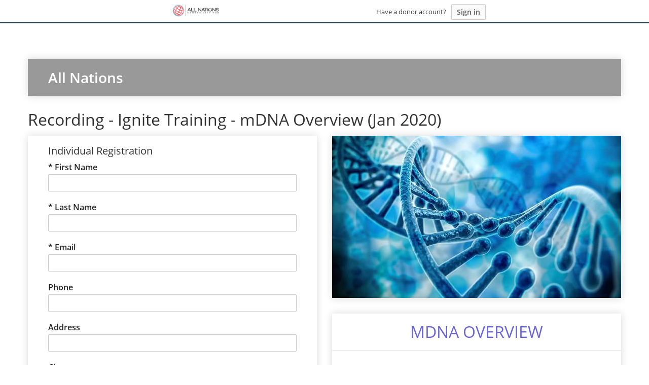

--- FILE ---
content_type: text/html; charset=utf-8
request_url: https://allnations.kindful.com/register/ignite-online-webinar-mdna-overview-january-2020
body_size: 17214
content:
<!doctype html>
<!--[if lt IE 7]> <html class="no-js ie6 oldie" lang="en"> <![endif]-->
<!--[if IE 7]>    <html class="no-js ie7 oldie" lang="en"> <![endif]-->
<!--[if IE 8]>    <html class="no-js ie8 oldie" lang="en"> <![endif]-->
<!--[if gt IE 8]><!--> <html class="no-js" lang="en"> <!--<![endif]-->

<html style="--theme-color: #c0392b; --theme-color-dark: #ad3327; --theme-color-light: #c64d40;">
  <head>
    <meta charset="utf-8">
<script type="text/javascript">window.NREUM||(NREUM={});NREUM.info={"beacon":"bam.nr-data.net","errorBeacon":"bam.nr-data.net","licenseKey":"d5a0a41421","applicationID":"2328010","transactionName":"IQkNFxZfVVgERBgTQAAKCgBLQlxTCEVDEVQWDwwNFx9XURY=","queueTime":0,"applicationTime":122,"agent":""}</script>
<script type="text/javascript">(window.NREUM||(NREUM={})).init={ajax:{deny_list:["bam.nr-data.net"]},feature_flags:["soft_nav"]};(window.NREUM||(NREUM={})).loader_config={licenseKey:"d5a0a41421",applicationID:"2328010",browserID:"2328111"};;/*! For license information please see nr-loader-rum-1.308.0.min.js.LICENSE.txt */
(()=>{var e,t,r={163:(e,t,r)=>{"use strict";r.d(t,{j:()=>E});var n=r(384),i=r(1741);var a=r(2555);r(860).K7.genericEvents;const s="experimental.resources",o="register",c=e=>{if(!e||"string"!=typeof e)return!1;try{document.createDocumentFragment().querySelector(e)}catch{return!1}return!0};var d=r(2614),u=r(944),l=r(8122);const f="[data-nr-mask]",g=e=>(0,l.a)(e,(()=>{const e={feature_flags:[],experimental:{allow_registered_children:!1,resources:!1},mask_selector:"*",block_selector:"[data-nr-block]",mask_input_options:{color:!1,date:!1,"datetime-local":!1,email:!1,month:!1,number:!1,range:!1,search:!1,tel:!1,text:!1,time:!1,url:!1,week:!1,textarea:!1,select:!1,password:!0}};return{ajax:{deny_list:void 0,block_internal:!0,enabled:!0,autoStart:!0},api:{get allow_registered_children(){return e.feature_flags.includes(o)||e.experimental.allow_registered_children},set allow_registered_children(t){e.experimental.allow_registered_children=t},duplicate_registered_data:!1},browser_consent_mode:{enabled:!1},distributed_tracing:{enabled:void 0,exclude_newrelic_header:void 0,cors_use_newrelic_header:void 0,cors_use_tracecontext_headers:void 0,allowed_origins:void 0},get feature_flags(){return e.feature_flags},set feature_flags(t){e.feature_flags=t},generic_events:{enabled:!0,autoStart:!0},harvest:{interval:30},jserrors:{enabled:!0,autoStart:!0},logging:{enabled:!0,autoStart:!0},metrics:{enabled:!0,autoStart:!0},obfuscate:void 0,page_action:{enabled:!0},page_view_event:{enabled:!0,autoStart:!0},page_view_timing:{enabled:!0,autoStart:!0},performance:{capture_marks:!1,capture_measures:!1,capture_detail:!0,resources:{get enabled(){return e.feature_flags.includes(s)||e.experimental.resources},set enabled(t){e.experimental.resources=t},asset_types:[],first_party_domains:[],ignore_newrelic:!0}},privacy:{cookies_enabled:!0},proxy:{assets:void 0,beacon:void 0},session:{expiresMs:d.wk,inactiveMs:d.BB},session_replay:{autoStart:!0,enabled:!1,preload:!1,sampling_rate:10,error_sampling_rate:100,collect_fonts:!1,inline_images:!1,fix_stylesheets:!0,mask_all_inputs:!0,get mask_text_selector(){return e.mask_selector},set mask_text_selector(t){c(t)?e.mask_selector="".concat(t,",").concat(f):""===t||null===t?e.mask_selector=f:(0,u.R)(5,t)},get block_class(){return"nr-block"},get ignore_class(){return"nr-ignore"},get mask_text_class(){return"nr-mask"},get block_selector(){return e.block_selector},set block_selector(t){c(t)?e.block_selector+=",".concat(t):""!==t&&(0,u.R)(6,t)},get mask_input_options(){return e.mask_input_options},set mask_input_options(t){t&&"object"==typeof t?e.mask_input_options={...t,password:!0}:(0,u.R)(7,t)}},session_trace:{enabled:!0,autoStart:!0},soft_navigations:{enabled:!0,autoStart:!0},spa:{enabled:!0,autoStart:!0},ssl:void 0,user_actions:{enabled:!0,elementAttributes:["id","className","tagName","type"]}}})());var p=r(6154),m=r(9324);let h=0;const v={buildEnv:m.F3,distMethod:m.Xs,version:m.xv,originTime:p.WN},b={consented:!1},y={appMetadata:{},get consented(){return this.session?.state?.consent||b.consented},set consented(e){b.consented=e},customTransaction:void 0,denyList:void 0,disabled:!1,harvester:void 0,isolatedBacklog:!1,isRecording:!1,loaderType:void 0,maxBytes:3e4,obfuscator:void 0,onerror:void 0,ptid:void 0,releaseIds:{},session:void 0,timeKeeper:void 0,registeredEntities:[],jsAttributesMetadata:{bytes:0},get harvestCount(){return++h}},_=e=>{const t=(0,l.a)(e,y),r=Object.keys(v).reduce((e,t)=>(e[t]={value:v[t],writable:!1,configurable:!0,enumerable:!0},e),{});return Object.defineProperties(t,r)};var w=r(5701);const x=e=>{const t=e.startsWith("http");e+="/",r.p=t?e:"https://"+e};var R=r(7836),k=r(3241);const A={accountID:void 0,trustKey:void 0,agentID:void 0,licenseKey:void 0,applicationID:void 0,xpid:void 0},S=e=>(0,l.a)(e,A),T=new Set;function E(e,t={},r,s){let{init:o,info:c,loader_config:d,runtime:u={},exposed:l=!0}=t;if(!c){const e=(0,n.pV)();o=e.init,c=e.info,d=e.loader_config}e.init=g(o||{}),e.loader_config=S(d||{}),c.jsAttributes??={},p.bv&&(c.jsAttributes.isWorker=!0),e.info=(0,a.D)(c);const f=e.init,m=[c.beacon,c.errorBeacon];T.has(e.agentIdentifier)||(f.proxy.assets&&(x(f.proxy.assets),m.push(f.proxy.assets)),f.proxy.beacon&&m.push(f.proxy.beacon),e.beacons=[...m],function(e){const t=(0,n.pV)();Object.getOwnPropertyNames(i.W.prototype).forEach(r=>{const n=i.W.prototype[r];if("function"!=typeof n||"constructor"===n)return;let a=t[r];e[r]&&!1!==e.exposed&&"micro-agent"!==e.runtime?.loaderType&&(t[r]=(...t)=>{const n=e[r](...t);return a?a(...t):n})})}(e),(0,n.US)("activatedFeatures",w.B)),u.denyList=[...f.ajax.deny_list||[],...f.ajax.block_internal?m:[]],u.ptid=e.agentIdentifier,u.loaderType=r,e.runtime=_(u),T.has(e.agentIdentifier)||(e.ee=R.ee.get(e.agentIdentifier),e.exposed=l,(0,k.W)({agentIdentifier:e.agentIdentifier,drained:!!w.B?.[e.agentIdentifier],type:"lifecycle",name:"initialize",feature:void 0,data:e.config})),T.add(e.agentIdentifier)}},384:(e,t,r)=>{"use strict";r.d(t,{NT:()=>s,US:()=>u,Zm:()=>o,bQ:()=>d,dV:()=>c,pV:()=>l});var n=r(6154),i=r(1863),a=r(1910);const s={beacon:"bam.nr-data.net",errorBeacon:"bam.nr-data.net"};function o(){return n.gm.NREUM||(n.gm.NREUM={}),void 0===n.gm.newrelic&&(n.gm.newrelic=n.gm.NREUM),n.gm.NREUM}function c(){let e=o();return e.o||(e.o={ST:n.gm.setTimeout,SI:n.gm.setImmediate||n.gm.setInterval,CT:n.gm.clearTimeout,XHR:n.gm.XMLHttpRequest,REQ:n.gm.Request,EV:n.gm.Event,PR:n.gm.Promise,MO:n.gm.MutationObserver,FETCH:n.gm.fetch,WS:n.gm.WebSocket},(0,a.i)(...Object.values(e.o))),e}function d(e,t){let r=o();r.initializedAgents??={},t.initializedAt={ms:(0,i.t)(),date:new Date},r.initializedAgents[e]=t}function u(e,t){o()[e]=t}function l(){return function(){let e=o();const t=e.info||{};e.info={beacon:s.beacon,errorBeacon:s.errorBeacon,...t}}(),function(){let e=o();const t=e.init||{};e.init={...t}}(),c(),function(){let e=o();const t=e.loader_config||{};e.loader_config={...t}}(),o()}},782:(e,t,r)=>{"use strict";r.d(t,{T:()=>n});const n=r(860).K7.pageViewTiming},860:(e,t,r)=>{"use strict";r.d(t,{$J:()=>u,K7:()=>c,P3:()=>d,XX:()=>i,Yy:()=>o,df:()=>a,qY:()=>n,v4:()=>s});const n="events",i="jserrors",a="browser/blobs",s="rum",o="browser/logs",c={ajax:"ajax",genericEvents:"generic_events",jserrors:i,logging:"logging",metrics:"metrics",pageAction:"page_action",pageViewEvent:"page_view_event",pageViewTiming:"page_view_timing",sessionReplay:"session_replay",sessionTrace:"session_trace",softNav:"soft_navigations",spa:"spa"},d={[c.pageViewEvent]:1,[c.pageViewTiming]:2,[c.metrics]:3,[c.jserrors]:4,[c.spa]:5,[c.ajax]:6,[c.sessionTrace]:7,[c.softNav]:8,[c.sessionReplay]:9,[c.logging]:10,[c.genericEvents]:11},u={[c.pageViewEvent]:s,[c.pageViewTiming]:n,[c.ajax]:n,[c.spa]:n,[c.softNav]:n,[c.metrics]:i,[c.jserrors]:i,[c.sessionTrace]:a,[c.sessionReplay]:a,[c.logging]:o,[c.genericEvents]:"ins"}},944:(e,t,r)=>{"use strict";r.d(t,{R:()=>i});var n=r(3241);function i(e,t){"function"==typeof console.debug&&(console.debug("New Relic Warning: https://github.com/newrelic/newrelic-browser-agent/blob/main/docs/warning-codes.md#".concat(e),t),(0,n.W)({agentIdentifier:null,drained:null,type:"data",name:"warn",feature:"warn",data:{code:e,secondary:t}}))}},1687:(e,t,r)=>{"use strict";r.d(t,{Ak:()=>d,Ze:()=>f,x3:()=>u});var n=r(3241),i=r(7836),a=r(3606),s=r(860),o=r(2646);const c={};function d(e,t){const r={staged:!1,priority:s.P3[t]||0};l(e),c[e].get(t)||c[e].set(t,r)}function u(e,t){e&&c[e]&&(c[e].get(t)&&c[e].delete(t),p(e,t,!1),c[e].size&&g(e))}function l(e){if(!e)throw new Error("agentIdentifier required");c[e]||(c[e]=new Map)}function f(e="",t="feature",r=!1){if(l(e),!e||!c[e].get(t)||r)return p(e,t);c[e].get(t).staged=!0,g(e)}function g(e){const t=Array.from(c[e]);t.every(([e,t])=>t.staged)&&(t.sort((e,t)=>e[1].priority-t[1].priority),t.forEach(([t])=>{c[e].delete(t),p(e,t)}))}function p(e,t,r=!0){const s=e?i.ee.get(e):i.ee,c=a.i.handlers;if(!s.aborted&&s.backlog&&c){if((0,n.W)({agentIdentifier:e,type:"lifecycle",name:"drain",feature:t}),r){const e=s.backlog[t],r=c[t];if(r){for(let t=0;e&&t<e.length;++t)m(e[t],r);Object.entries(r).forEach(([e,t])=>{Object.values(t||{}).forEach(t=>{t[0]?.on&&t[0]?.context()instanceof o.y&&t[0].on(e,t[1])})})}}s.isolatedBacklog||delete c[t],s.backlog[t]=null,s.emit("drain-"+t,[])}}function m(e,t){var r=e[1];Object.values(t[r]||{}).forEach(t=>{var r=e[0];if(t[0]===r){var n=t[1],i=e[3],a=e[2];n.apply(i,a)}})}},1738:(e,t,r)=>{"use strict";r.d(t,{U:()=>g,Y:()=>f});var n=r(3241),i=r(9908),a=r(1863),s=r(944),o=r(5701),c=r(3969),d=r(8362),u=r(860),l=r(4261);function f(e,t,r,a){const f=a||r;!f||f[e]&&f[e]!==d.d.prototype[e]||(f[e]=function(){(0,i.p)(c.xV,["API/"+e+"/called"],void 0,u.K7.metrics,r.ee),(0,n.W)({agentIdentifier:r.agentIdentifier,drained:!!o.B?.[r.agentIdentifier],type:"data",name:"api",feature:l.Pl+e,data:{}});try{return t.apply(this,arguments)}catch(e){(0,s.R)(23,e)}})}function g(e,t,r,n,s){const o=e.info;null===r?delete o.jsAttributes[t]:o.jsAttributes[t]=r,(s||null===r)&&(0,i.p)(l.Pl+n,[(0,a.t)(),t,r],void 0,"session",e.ee)}},1741:(e,t,r)=>{"use strict";r.d(t,{W:()=>a});var n=r(944),i=r(4261);class a{#e(e,...t){if(this[e]!==a.prototype[e])return this[e](...t);(0,n.R)(35,e)}addPageAction(e,t){return this.#e(i.hG,e,t)}register(e){return this.#e(i.eY,e)}recordCustomEvent(e,t){return this.#e(i.fF,e,t)}setPageViewName(e,t){return this.#e(i.Fw,e,t)}setCustomAttribute(e,t,r){return this.#e(i.cD,e,t,r)}noticeError(e,t){return this.#e(i.o5,e,t)}setUserId(e,t=!1){return this.#e(i.Dl,e,t)}setApplicationVersion(e){return this.#e(i.nb,e)}setErrorHandler(e){return this.#e(i.bt,e)}addRelease(e,t){return this.#e(i.k6,e,t)}log(e,t){return this.#e(i.$9,e,t)}start(){return this.#e(i.d3)}finished(e){return this.#e(i.BL,e)}recordReplay(){return this.#e(i.CH)}pauseReplay(){return this.#e(i.Tb)}addToTrace(e){return this.#e(i.U2,e)}setCurrentRouteName(e){return this.#e(i.PA,e)}interaction(e){return this.#e(i.dT,e)}wrapLogger(e,t,r){return this.#e(i.Wb,e,t,r)}measure(e,t){return this.#e(i.V1,e,t)}consent(e){return this.#e(i.Pv,e)}}},1863:(e,t,r)=>{"use strict";function n(){return Math.floor(performance.now())}r.d(t,{t:()=>n})},1910:(e,t,r)=>{"use strict";r.d(t,{i:()=>a});var n=r(944);const i=new Map;function a(...e){return e.every(e=>{if(i.has(e))return i.get(e);const t="function"==typeof e?e.toString():"",r=t.includes("[native code]"),a=t.includes("nrWrapper");return r||a||(0,n.R)(64,e?.name||t),i.set(e,r),r})}},2555:(e,t,r)=>{"use strict";r.d(t,{D:()=>o,f:()=>s});var n=r(384),i=r(8122);const a={beacon:n.NT.beacon,errorBeacon:n.NT.errorBeacon,licenseKey:void 0,applicationID:void 0,sa:void 0,queueTime:void 0,applicationTime:void 0,ttGuid:void 0,user:void 0,account:void 0,product:void 0,extra:void 0,jsAttributes:{},userAttributes:void 0,atts:void 0,transactionName:void 0,tNamePlain:void 0};function s(e){try{return!!e.licenseKey&&!!e.errorBeacon&&!!e.applicationID}catch(e){return!1}}const o=e=>(0,i.a)(e,a)},2614:(e,t,r)=>{"use strict";r.d(t,{BB:()=>s,H3:()=>n,g:()=>d,iL:()=>c,tS:()=>o,uh:()=>i,wk:()=>a});const n="NRBA",i="SESSION",a=144e5,s=18e5,o={STARTED:"session-started",PAUSE:"session-pause",RESET:"session-reset",RESUME:"session-resume",UPDATE:"session-update"},c={SAME_TAB:"same-tab",CROSS_TAB:"cross-tab"},d={OFF:0,FULL:1,ERROR:2}},2646:(e,t,r)=>{"use strict";r.d(t,{y:()=>n});class n{constructor(e){this.contextId=e}}},2843:(e,t,r)=>{"use strict";r.d(t,{G:()=>a,u:()=>i});var n=r(3878);function i(e,t=!1,r,i){(0,n.DD)("visibilitychange",function(){if(t)return void("hidden"===document.visibilityState&&e());e(document.visibilityState)},r,i)}function a(e,t,r){(0,n.sp)("pagehide",e,t,r)}},3241:(e,t,r)=>{"use strict";r.d(t,{W:()=>a});var n=r(6154);const i="newrelic";function a(e={}){try{n.gm.dispatchEvent(new CustomEvent(i,{detail:e}))}catch(e){}}},3606:(e,t,r)=>{"use strict";r.d(t,{i:()=>a});var n=r(9908);a.on=s;var i=a.handlers={};function a(e,t,r,a){s(a||n.d,i,e,t,r)}function s(e,t,r,i,a){a||(a="feature"),e||(e=n.d);var s=t[a]=t[a]||{};(s[r]=s[r]||[]).push([e,i])}},3878:(e,t,r)=>{"use strict";function n(e,t){return{capture:e,passive:!1,signal:t}}function i(e,t,r=!1,i){window.addEventListener(e,t,n(r,i))}function a(e,t,r=!1,i){document.addEventListener(e,t,n(r,i))}r.d(t,{DD:()=>a,jT:()=>n,sp:()=>i})},3969:(e,t,r)=>{"use strict";r.d(t,{TZ:()=>n,XG:()=>o,rs:()=>i,xV:()=>s,z_:()=>a});const n=r(860).K7.metrics,i="sm",a="cm",s="storeSupportabilityMetrics",o="storeEventMetrics"},4234:(e,t,r)=>{"use strict";r.d(t,{W:()=>a});var n=r(7836),i=r(1687);class a{constructor(e,t){this.agentIdentifier=e,this.ee=n.ee.get(e),this.featureName=t,this.blocked=!1}deregisterDrain(){(0,i.x3)(this.agentIdentifier,this.featureName)}}},4261:(e,t,r)=>{"use strict";r.d(t,{$9:()=>d,BL:()=>o,CH:()=>g,Dl:()=>_,Fw:()=>y,PA:()=>h,Pl:()=>n,Pv:()=>k,Tb:()=>l,U2:()=>a,V1:()=>R,Wb:()=>x,bt:()=>b,cD:()=>v,d3:()=>w,dT:()=>c,eY:()=>p,fF:()=>f,hG:()=>i,k6:()=>s,nb:()=>m,o5:()=>u});const n="api-",i="addPageAction",a="addToTrace",s="addRelease",o="finished",c="interaction",d="log",u="noticeError",l="pauseReplay",f="recordCustomEvent",g="recordReplay",p="register",m="setApplicationVersion",h="setCurrentRouteName",v="setCustomAttribute",b="setErrorHandler",y="setPageViewName",_="setUserId",w="start",x="wrapLogger",R="measure",k="consent"},5289:(e,t,r)=>{"use strict";r.d(t,{GG:()=>s,Qr:()=>c,sB:()=>o});var n=r(3878),i=r(6389);function a(){return"undefined"==typeof document||"complete"===document.readyState}function s(e,t){if(a())return e();const r=(0,i.J)(e),s=setInterval(()=>{a()&&(clearInterval(s),r())},500);(0,n.sp)("load",r,t)}function o(e){if(a())return e();(0,n.DD)("DOMContentLoaded",e)}function c(e){if(a())return e();(0,n.sp)("popstate",e)}},5607:(e,t,r)=>{"use strict";r.d(t,{W:()=>n});const n=(0,r(9566).bz)()},5701:(e,t,r)=>{"use strict";r.d(t,{B:()=>a,t:()=>s});var n=r(3241);const i=new Set,a={};function s(e,t){const r=t.agentIdentifier;a[r]??={},e&&"object"==typeof e&&(i.has(r)||(t.ee.emit("rumresp",[e]),a[r]=e,i.add(r),(0,n.W)({agentIdentifier:r,loaded:!0,drained:!0,type:"lifecycle",name:"load",feature:void 0,data:e})))}},6154:(e,t,r)=>{"use strict";r.d(t,{OF:()=>c,RI:()=>i,WN:()=>u,bv:()=>a,eN:()=>l,gm:()=>s,mw:()=>o,sb:()=>d});var n=r(1863);const i="undefined"!=typeof window&&!!window.document,a="undefined"!=typeof WorkerGlobalScope&&("undefined"!=typeof self&&self instanceof WorkerGlobalScope&&self.navigator instanceof WorkerNavigator||"undefined"!=typeof globalThis&&globalThis instanceof WorkerGlobalScope&&globalThis.navigator instanceof WorkerNavigator),s=i?window:"undefined"!=typeof WorkerGlobalScope&&("undefined"!=typeof self&&self instanceof WorkerGlobalScope&&self||"undefined"!=typeof globalThis&&globalThis instanceof WorkerGlobalScope&&globalThis),o=Boolean("hidden"===s?.document?.visibilityState),c=/iPad|iPhone|iPod/.test(s.navigator?.userAgent),d=c&&"undefined"==typeof SharedWorker,u=((()=>{const e=s.navigator?.userAgent?.match(/Firefox[/\s](\d+\.\d+)/);Array.isArray(e)&&e.length>=2&&e[1]})(),Date.now()-(0,n.t)()),l=()=>"undefined"!=typeof PerformanceNavigationTiming&&s?.performance?.getEntriesByType("navigation")?.[0]?.responseStart},6389:(e,t,r)=>{"use strict";function n(e,t=500,r={}){const n=r?.leading||!1;let i;return(...r)=>{n&&void 0===i&&(e.apply(this,r),i=setTimeout(()=>{i=clearTimeout(i)},t)),n||(clearTimeout(i),i=setTimeout(()=>{e.apply(this,r)},t))}}function i(e){let t=!1;return(...r)=>{t||(t=!0,e.apply(this,r))}}r.d(t,{J:()=>i,s:()=>n})},6630:(e,t,r)=>{"use strict";r.d(t,{T:()=>n});const n=r(860).K7.pageViewEvent},7699:(e,t,r)=>{"use strict";r.d(t,{It:()=>a,KC:()=>o,No:()=>i,qh:()=>s});var n=r(860);const i=16e3,a=1e6,s="SESSION_ERROR",o={[n.K7.logging]:!0,[n.K7.genericEvents]:!1,[n.K7.jserrors]:!1,[n.K7.ajax]:!1}},7836:(e,t,r)=>{"use strict";r.d(t,{P:()=>o,ee:()=>c});var n=r(384),i=r(8990),a=r(2646),s=r(5607);const o="nr@context:".concat(s.W),c=function e(t,r){var n={},s={},u={},l=!1;try{l=16===r.length&&d.initializedAgents?.[r]?.runtime.isolatedBacklog}catch(e){}var f={on:p,addEventListener:p,removeEventListener:function(e,t){var r=n[e];if(!r)return;for(var i=0;i<r.length;i++)r[i]===t&&r.splice(i,1)},emit:function(e,r,n,i,a){!1!==a&&(a=!0);if(c.aborted&&!i)return;t&&a&&t.emit(e,r,n);var o=g(n);m(e).forEach(e=>{e.apply(o,r)});var d=v()[s[e]];d&&d.push([f,e,r,o]);return o},get:h,listeners:m,context:g,buffer:function(e,t){const r=v();if(t=t||"feature",f.aborted)return;Object.entries(e||{}).forEach(([e,n])=>{s[n]=t,t in r||(r[t]=[])})},abort:function(){f._aborted=!0,Object.keys(f.backlog).forEach(e=>{delete f.backlog[e]})},isBuffering:function(e){return!!v()[s[e]]},debugId:r,backlog:l?{}:t&&"object"==typeof t.backlog?t.backlog:{},isolatedBacklog:l};return Object.defineProperty(f,"aborted",{get:()=>{let e=f._aborted||!1;return e||(t&&(e=t.aborted),e)}}),f;function g(e){return e&&e instanceof a.y?e:e?(0,i.I)(e,o,()=>new a.y(o)):new a.y(o)}function p(e,t){n[e]=m(e).concat(t)}function m(e){return n[e]||[]}function h(t){return u[t]=u[t]||e(f,t)}function v(){return f.backlog}}(void 0,"globalEE"),d=(0,n.Zm)();d.ee||(d.ee=c)},8122:(e,t,r)=>{"use strict";r.d(t,{a:()=>i});var n=r(944);function i(e,t){try{if(!e||"object"!=typeof e)return(0,n.R)(3);if(!t||"object"!=typeof t)return(0,n.R)(4);const r=Object.create(Object.getPrototypeOf(t),Object.getOwnPropertyDescriptors(t)),a=0===Object.keys(r).length?e:r;for(let s in a)if(void 0!==e[s])try{if(null===e[s]){r[s]=null;continue}Array.isArray(e[s])&&Array.isArray(t[s])?r[s]=Array.from(new Set([...e[s],...t[s]])):"object"==typeof e[s]&&"object"==typeof t[s]?r[s]=i(e[s],t[s]):r[s]=e[s]}catch(e){r[s]||(0,n.R)(1,e)}return r}catch(e){(0,n.R)(2,e)}}},8362:(e,t,r)=>{"use strict";r.d(t,{d:()=>a});var n=r(9566),i=r(1741);class a extends i.W{agentIdentifier=(0,n.LA)(16)}},8374:(e,t,r)=>{r.nc=(()=>{try{return document?.currentScript?.nonce}catch(e){}return""})()},8990:(e,t,r)=>{"use strict";r.d(t,{I:()=>i});var n=Object.prototype.hasOwnProperty;function i(e,t,r){if(n.call(e,t))return e[t];var i=r();if(Object.defineProperty&&Object.keys)try{return Object.defineProperty(e,t,{value:i,writable:!0,enumerable:!1}),i}catch(e){}return e[t]=i,i}},9324:(e,t,r)=>{"use strict";r.d(t,{F3:()=>i,Xs:()=>a,xv:()=>n});const n="1.308.0",i="PROD",a="CDN"},9566:(e,t,r)=>{"use strict";r.d(t,{LA:()=>o,bz:()=>s});var n=r(6154);const i="xxxxxxxx-xxxx-4xxx-yxxx-xxxxxxxxxxxx";function a(e,t){return e?15&e[t]:16*Math.random()|0}function s(){const e=n.gm?.crypto||n.gm?.msCrypto;let t,r=0;return e&&e.getRandomValues&&(t=e.getRandomValues(new Uint8Array(30))),i.split("").map(e=>"x"===e?a(t,r++).toString(16):"y"===e?(3&a()|8).toString(16):e).join("")}function o(e){const t=n.gm?.crypto||n.gm?.msCrypto;let r,i=0;t&&t.getRandomValues&&(r=t.getRandomValues(new Uint8Array(e)));const s=[];for(var o=0;o<e;o++)s.push(a(r,i++).toString(16));return s.join("")}},9908:(e,t,r)=>{"use strict";r.d(t,{d:()=>n,p:()=>i});var n=r(7836).ee.get("handle");function i(e,t,r,i,a){a?(a.buffer([e],i),a.emit(e,t,r)):(n.buffer([e],i),n.emit(e,t,r))}}},n={};function i(e){var t=n[e];if(void 0!==t)return t.exports;var a=n[e]={exports:{}};return r[e](a,a.exports,i),a.exports}i.m=r,i.d=(e,t)=>{for(var r in t)i.o(t,r)&&!i.o(e,r)&&Object.defineProperty(e,r,{enumerable:!0,get:t[r]})},i.f={},i.e=e=>Promise.all(Object.keys(i.f).reduce((t,r)=>(i.f[r](e,t),t),[])),i.u=e=>"nr-rum-1.308.0.min.js",i.o=(e,t)=>Object.prototype.hasOwnProperty.call(e,t),e={},t="NRBA-1.308.0.PROD:",i.l=(r,n,a,s)=>{if(e[r])e[r].push(n);else{var o,c;if(void 0!==a)for(var d=document.getElementsByTagName("script"),u=0;u<d.length;u++){var l=d[u];if(l.getAttribute("src")==r||l.getAttribute("data-webpack")==t+a){o=l;break}}if(!o){c=!0;var f={296:"sha512-+MIMDsOcckGXa1EdWHqFNv7P+JUkd5kQwCBr3KE6uCvnsBNUrdSt4a/3/L4j4TxtnaMNjHpza2/erNQbpacJQA=="};(o=document.createElement("script")).charset="utf-8",i.nc&&o.setAttribute("nonce",i.nc),o.setAttribute("data-webpack",t+a),o.src=r,0!==o.src.indexOf(window.location.origin+"/")&&(o.crossOrigin="anonymous"),f[s]&&(o.integrity=f[s])}e[r]=[n];var g=(t,n)=>{o.onerror=o.onload=null,clearTimeout(p);var i=e[r];if(delete e[r],o.parentNode&&o.parentNode.removeChild(o),i&&i.forEach(e=>e(n)),t)return t(n)},p=setTimeout(g.bind(null,void 0,{type:"timeout",target:o}),12e4);o.onerror=g.bind(null,o.onerror),o.onload=g.bind(null,o.onload),c&&document.head.appendChild(o)}},i.r=e=>{"undefined"!=typeof Symbol&&Symbol.toStringTag&&Object.defineProperty(e,Symbol.toStringTag,{value:"Module"}),Object.defineProperty(e,"__esModule",{value:!0})},i.p="https://js-agent.newrelic.com/",(()=>{var e={374:0,840:0};i.f.j=(t,r)=>{var n=i.o(e,t)?e[t]:void 0;if(0!==n)if(n)r.push(n[2]);else{var a=new Promise((r,i)=>n=e[t]=[r,i]);r.push(n[2]=a);var s=i.p+i.u(t),o=new Error;i.l(s,r=>{if(i.o(e,t)&&(0!==(n=e[t])&&(e[t]=void 0),n)){var a=r&&("load"===r.type?"missing":r.type),s=r&&r.target&&r.target.src;o.message="Loading chunk "+t+" failed: ("+a+": "+s+")",o.name="ChunkLoadError",o.type=a,o.request=s,n[1](o)}},"chunk-"+t,t)}};var t=(t,r)=>{var n,a,[s,o,c]=r,d=0;if(s.some(t=>0!==e[t])){for(n in o)i.o(o,n)&&(i.m[n]=o[n]);if(c)c(i)}for(t&&t(r);d<s.length;d++)a=s[d],i.o(e,a)&&e[a]&&e[a][0](),e[a]=0},r=self["webpackChunk:NRBA-1.308.0.PROD"]=self["webpackChunk:NRBA-1.308.0.PROD"]||[];r.forEach(t.bind(null,0)),r.push=t.bind(null,r.push.bind(r))})(),(()=>{"use strict";i(8374);var e=i(8362),t=i(860);const r=Object.values(t.K7);var n=i(163);var a=i(9908),s=i(1863),o=i(4261),c=i(1738);var d=i(1687),u=i(4234),l=i(5289),f=i(6154),g=i(944),p=i(384);const m=e=>f.RI&&!0===e?.privacy.cookies_enabled;function h(e){return!!(0,p.dV)().o.MO&&m(e)&&!0===e?.session_trace.enabled}var v=i(6389),b=i(7699);class y extends u.W{constructor(e,t){super(e.agentIdentifier,t),this.agentRef=e,this.abortHandler=void 0,this.featAggregate=void 0,this.loadedSuccessfully=void 0,this.onAggregateImported=new Promise(e=>{this.loadedSuccessfully=e}),this.deferred=Promise.resolve(),!1===e.init[this.featureName].autoStart?this.deferred=new Promise((t,r)=>{this.ee.on("manual-start-all",(0,v.J)(()=>{(0,d.Ak)(e.agentIdentifier,this.featureName),t()}))}):(0,d.Ak)(e.agentIdentifier,t)}importAggregator(e,t,r={}){if(this.featAggregate)return;const n=async()=>{let n;await this.deferred;try{if(m(e.init)){const{setupAgentSession:t}=await i.e(296).then(i.bind(i,3305));n=t(e)}}catch(e){(0,g.R)(20,e),this.ee.emit("internal-error",[e]),(0,a.p)(b.qh,[e],void 0,this.featureName,this.ee)}try{if(!this.#t(this.featureName,n,e.init))return(0,d.Ze)(this.agentIdentifier,this.featureName),void this.loadedSuccessfully(!1);const{Aggregate:i}=await t();this.featAggregate=new i(e,r),e.runtime.harvester.initializedAggregates.push(this.featAggregate),this.loadedSuccessfully(!0)}catch(e){(0,g.R)(34,e),this.abortHandler?.(),(0,d.Ze)(this.agentIdentifier,this.featureName,!0),this.loadedSuccessfully(!1),this.ee&&this.ee.abort()}};f.RI?(0,l.GG)(()=>n(),!0):n()}#t(e,r,n){if(this.blocked)return!1;switch(e){case t.K7.sessionReplay:return h(n)&&!!r;case t.K7.sessionTrace:return!!r;default:return!0}}}var _=i(6630),w=i(2614),x=i(3241);class R extends y{static featureName=_.T;constructor(e){var t;super(e,_.T),this.setupInspectionEvents(e.agentIdentifier),t=e,(0,c.Y)(o.Fw,function(e,r){"string"==typeof e&&("/"!==e.charAt(0)&&(e="/"+e),t.runtime.customTransaction=(r||"http://custom.transaction")+e,(0,a.p)(o.Pl+o.Fw,[(0,s.t)()],void 0,void 0,t.ee))},t),this.importAggregator(e,()=>i.e(296).then(i.bind(i,3943)))}setupInspectionEvents(e){const t=(t,r)=>{t&&(0,x.W)({agentIdentifier:e,timeStamp:t.timeStamp,loaded:"complete"===t.target.readyState,type:"window",name:r,data:t.target.location+""})};(0,l.sB)(e=>{t(e,"DOMContentLoaded")}),(0,l.GG)(e=>{t(e,"load")}),(0,l.Qr)(e=>{t(e,"navigate")}),this.ee.on(w.tS.UPDATE,(t,r)=>{(0,x.W)({agentIdentifier:e,type:"lifecycle",name:"session",data:r})})}}class k extends e.d{constructor(e){var t;(super(),f.gm)?(this.features={},(0,p.bQ)(this.agentIdentifier,this),this.desiredFeatures=new Set(e.features||[]),this.desiredFeatures.add(R),(0,n.j)(this,e,e.loaderType||"agent"),t=this,(0,c.Y)(o.cD,function(e,r,n=!1){if("string"==typeof e){if(["string","number","boolean"].includes(typeof r)||null===r)return(0,c.U)(t,e,r,o.cD,n);(0,g.R)(40,typeof r)}else(0,g.R)(39,typeof e)},t),function(e){(0,c.Y)(o.Dl,function(t,r=!1){if("string"!=typeof t&&null!==t)return void(0,g.R)(41,typeof t);const n=e.info.jsAttributes["enduser.id"];r&&null!=n&&n!==t?(0,a.p)(o.Pl+"setUserIdAndResetSession",[t],void 0,"session",e.ee):(0,c.U)(e,"enduser.id",t,o.Dl,!0)},e)}(this),function(e){(0,c.Y)(o.nb,function(t){if("string"==typeof t||null===t)return(0,c.U)(e,"application.version",t,o.nb,!1);(0,g.R)(42,typeof t)},e)}(this),function(e){(0,c.Y)(o.d3,function(){e.ee.emit("manual-start-all")},e)}(this),function(e){(0,c.Y)(o.Pv,function(t=!0){if("boolean"==typeof t){if((0,a.p)(o.Pl+o.Pv,[t],void 0,"session",e.ee),e.runtime.consented=t,t){const t=e.features.page_view_event;t.onAggregateImported.then(e=>{const r=t.featAggregate;e&&!r.sentRum&&r.sendRum()})}}else(0,g.R)(65,typeof t)},e)}(this),this.run()):(0,g.R)(21)}get config(){return{info:this.info,init:this.init,loader_config:this.loader_config,runtime:this.runtime}}get api(){return this}run(){try{const e=function(e){const t={};return r.forEach(r=>{t[r]=!!e[r]?.enabled}),t}(this.init),n=[...this.desiredFeatures];n.sort((e,r)=>t.P3[e.featureName]-t.P3[r.featureName]),n.forEach(r=>{if(!e[r.featureName]&&r.featureName!==t.K7.pageViewEvent)return;if(r.featureName===t.K7.spa)return void(0,g.R)(67);const n=function(e){switch(e){case t.K7.ajax:return[t.K7.jserrors];case t.K7.sessionTrace:return[t.K7.ajax,t.K7.pageViewEvent];case t.K7.sessionReplay:return[t.K7.sessionTrace];case t.K7.pageViewTiming:return[t.K7.pageViewEvent];default:return[]}}(r.featureName).filter(e=>!(e in this.features));n.length>0&&(0,g.R)(36,{targetFeature:r.featureName,missingDependencies:n}),this.features[r.featureName]=new r(this)})}catch(e){(0,g.R)(22,e);for(const e in this.features)this.features[e].abortHandler?.();const t=(0,p.Zm)();delete t.initializedAgents[this.agentIdentifier]?.features,delete this.sharedAggregator;return t.ee.get(this.agentIdentifier).abort(),!1}}}var A=i(2843),S=i(782);class T extends y{static featureName=S.T;constructor(e){super(e,S.T),f.RI&&((0,A.u)(()=>(0,a.p)("docHidden",[(0,s.t)()],void 0,S.T,this.ee),!0),(0,A.G)(()=>(0,a.p)("winPagehide",[(0,s.t)()],void 0,S.T,this.ee)),this.importAggregator(e,()=>i.e(296).then(i.bind(i,2117))))}}var E=i(3969);class I extends y{static featureName=E.TZ;constructor(e){super(e,E.TZ),f.RI&&document.addEventListener("securitypolicyviolation",e=>{(0,a.p)(E.xV,["Generic/CSPViolation/Detected"],void 0,this.featureName,this.ee)}),this.importAggregator(e,()=>i.e(296).then(i.bind(i,9623)))}}new k({features:[R,T,I],loaderType:"lite"})})()})();</script>
    <meta name="viewport" content="width=device-width">
    <title>All Nations   | Kindful</title>
    <link rel="icon" type="image/x-icon" href="/assets/favicon-03915499c132ff8ffe1fdb4cdaf84ae2799aec194ea5a458f2a0a357cc624f98.ico" />
    <link rel="stylesheet" href="/assets/font_faces-e672196eba28fe36c9e7393d494705444b6509249c86760d435b70326cd7422d.css" />

    <script src="/assets/application_head-2ccd22f7b8a230e04e412f4dd863f53e405484941b04575f5048c2b2c6f5b103.js"></script>

    <link rel="stylesheet" href="/assets/app_bootstrap-fb5529149d2a00c33ba5f26e06d96b5cae491ffb0472ba4a89d42a7a1f16a165.css" />
    <script src="/assets/public-ae29fac216504becbc34f03dd5afc604a47bee9e86cebdf6eac955f8cb16537b.js"></script>
    
    
    <meta name="csrf-param" content="authenticity_token" />
<meta name="csrf-token" content="PSk2JbwxiGqHFJ-A3K7DhinFU-CV-RCwtoIOPThEIvKUOJXmnnYWnUoICnTVO1QH2EnUFR8pTaDeeAK6deDsCQ" />

    <meta name="ws-url" content="wss://w.kindful.com/cable" />
<meta name="stripe-key" />
<meta name="kindful-payments-key" />
<meta name="spreedly-key" content="PKpgZ129UdXnw1nu6SmmSaADPSS" />
<meta name="credit-card-processor" />
<meta name="bank-account-processor" />
<meta name="currency-symbol" content="$" />
<meta name="currency-code" content="USD" />


    <meta name="enable-payment-request" content="true" />

    <link rel="stylesheet" href="/assets/public-cdbc719f26ec49e156d7c66866ac579f146408e18977dab9d051651778806267.css" media="all" />





    <!--[if gte IE 9]>
      <link rel="stylesheet" href="/assets/ie9-8f2921c28cff40feed8af914c78571e1d93d1bfae11bc881a2fcddbb43bc0301.css" media="all" />
    <![endif]-->
    
  <meta property="og:title" content="All Nations - Recording - Ignite Training - mDNA Overview (Jan 2020)" />
  <meta property="og:site_name" content="Kindful.com" />
  <meta property="og:image" content="" />
  <meta property="og:url" content="https://allnations.kindful.com/register/ignite-online-webinar-mdna-overview-january-2020" />
  <meta property="og:type" content="website" />
  <meta property="og:description" content=" Recorded January 2020  We at All Nations want to equip believers to make disciples right now, wherever you are! Join us for a 90-minute Ignite Online Webinar, where we explore practically embracing the forgotten ways and DNA of &#39;church-as-missional-movement.&#39;      Our January Online Webinar will be an mDNA overview.  What does movement DNA look like? What are the elements that can catalyze a movement?  Join us as we explore these questions in the first of a new monthly series of Online Webinars!  Webinar is free!  You will receive the link to the&amp;nbsp;video recording&amp;nbsp;upon registration.  --    Note that by signing up for this free training, you agree to be added to our email list informing you of upcoming All Nations trainings, and introducing you to All Nations. You will be able to manage your preferences or opt out upon receiving the first email.     " />
  <meta property="og:updated_time" content="1722026264" />

  </head>
  <body class="public_registrations new  theme-default main-menu-animated" style="">
    <!--[if lte IE 8]>
    <style>
      input {
        font-family: Arial;
      }
    </style>
    <![endif]-->

    <script>var init = [];</script>
    <div class='outer-wrapper'>
      <div id="main-wrapper" class='full-width'>
        <div class="flex-layout">

            <div id="header" class="public">
              <div class="inner-content clearfix">
                <div class="pull-left logo">
                  <div>
                        <a href="/"><img id="org-logo" alt="organization logo" src="https://assets-kindful-com.s3.amazonaws.com/uploads/organization/email_logo/2834/medium_ANKClogocolorNOSLOGAN_small.png?AWSAccessKeyId=AKIAJDYHWVU4NFT74ADA&amp;Signature=FgnhaNEBptJ3SAwyA89oFGB%2BPxo%3D&amp;Expires=1800661324" /></a>
                      <div id="organization-next">&nbsp;</div>


                  </div>
                </div>
                      <div id="account-user-session-container">
        <span class='header-sign-in'>
          <li>Have a donor account? <a class="btn btn-default" href="/users/sign_in">Sign in</a>
        </span>
      </div>

              </div>
            </div>

          <div class='notices-wrapper'>
  <div class="notices ">
    
  </div>
  <div class="errors ">
  </div>
  <div class="alerts ">
  </div>
</div>

          <div id="content-wrapper" class='public'>
            
<div class="grid-container">
  <!-- Billboard Image -->
  <div class="grid-100">
    <div class="billboard no_header">
      <div class="orgInfo">
        <h2>All Nations</h2>
      </div><!-- .orgInfo -->

    </div><!-- .billboard -->
  </div>

  <div class="grid-100 clearfix">
    <h1 id="registration_form_title">Recording - Ignite Training - mDNA Overview (Jan 2020)</h1>
  </div>

  <!-- Main form -->
  <div class="grid-50 tablet-grid-50 mobile-grid-100">
    <div class="infoCard formPanel campaignInfo">
        <form class="simple_form new_registration" id="new_registration" action="/public/registrations" accept-charset="UTF-8" method="post"><input type="hidden" name="authenticity_token" value="imwDvhwdemveVeVmhMV0E4M50L36AcGs-3oh5osgQgTvDLI0AxbGOn8oBMGGr-5N0U21DvwzgNmUchW-wCtLfw" autocomplete="off" />

  <h2 id="registration_form_heading" >Individual Registration</h2>

  <input autocomplete="off" type="hidden" value="193f92df-cfa4-4bae-b315-78125a9d95f4" name="registration[registration_form_id]" id="registration_registration_form_id" />

  
    <input autocomplete="off" type="hidden" value="2834" name="registration[person_attributes][organization_id]" id="registration_person_attributes_organization_id" />

      
  
    
<div class="control_row">
   <div class="control-group string required registration_person_first_name"><label class="string required control-label" for="registration_person_attributes_first_name"><abbr title="required">*</abbr> First Name</label><div class="controls"><input required="required" class="string required" id="registration_person_attributes_first_name" name="registration[person_attributes][first_name]" maxlength="1000" aria-required="true" size="1000" type="text" /></div></div>

    </div>



      
  
    
<div class="control_row">
   <div class="control-group string required registration_person_last_name"><label class="string required control-label" for="registration_person_attributes_last_name"><abbr title="required">*</abbr> Last Name</label><div class="controls"><input required="required" class="string required" id="registration_person_attributes_last_name" name="registration[person_attributes][last_name]" maxlength="1000" aria-required="true" size="1000" type="text" /></div></div>

    </div>



      
  
    
<div class="control_row">
   <div class="control-group email required registration_person_email"><label class="email required control-label" for="registration_person_attributes_email"><abbr title="required">*</abbr> Email</label><div class="controls"><input required="required" class="string email required" id="registration_person_attributes_email" name="registration[person_attributes][email]" maxlength="1000" aria-required="true" type="email" size="1000" value="" /></div></div>

    </div>



      
  
    
<div class="control_row">
   <div class="control-group tel optional registration_person_phone"><label class="tel optional control-label" for="registration_person_attributes_phone">Phone</label><div class="controls"><input class="string tel optional" id="registration_person_attributes_phone" name="registration[person_attributes][phone]" maxlength="1000" type="tel" size="1000" /></div></div>

    </div>



      
  
    
<div class="control_row">
   <div class="control-group string optional registration_person_address"><label class="string optional control-label" for="registration_person_attributes_address">Address</label><div class="controls"><input class="string optional" id="registration_person_attributes_address" name="registration[person_attributes][address]" maxlength="1000" size="1000" type="text" /></div></div>

    </div>



      
  
    
<div class="control_row">
   <div class="control-group string optional registration_person_city"><label class="string optional control-label" for="registration_person_attributes_city">City</label><div class="controls"><input class="string optional" id="registration_person_attributes_city" name="registration[person_attributes][city]" maxlength="1000" size="1000" type="text" /></div></div>

    </div>



      
  
    
<div class="control_row">
   <div class="control-group string optional registration_person_state"><label class="string optional control-label" for="registration_person_attributes_state">State</label><div class="controls"><input class="string optional" id="registration_person_attributes_state" name="registration[person_attributes][state]" maxlength="1000" size="1000" type="text" /></div></div>

    </div>



      
  
    
<div class="control_row">
   <div class="control-group string required registration_person_postal_code"><label class="string required control-label" for="registration_person_attributes_postal_code"><abbr title="required">*</abbr> Postal Code</label><div class="controls"><input required="required" class="string required" id="registration_person_attributes_postal_code" name="registration[person_attributes][postal_code]" maxlength="1000" aria-required="true" size="1000" type="text" /></div></div>

    </div>



      
  
    
<div class="control_row">
   <div class="control-group string required registration_custom_field_answers_5a00da44-86bb-4ab2-b30b-a82ecd83d7a1"><label class="string required control-label" for="registration_custom_field_answers_5a00da44-86bb-4ab2-b30b-a82ecd83d7a1"><abbr title="required">*</abbr> What do you hope to learn?</label><div class="controls"><input required="required" class="string required" id="registration_custom_field_answers_5a00da44-86bb-4ab2-b30b-a82ecd83d7a1" name="registration[custom_field_answers][5a00da44-86bb-4ab2-b30b-a82ecd83d7a1]" maxlength="1000" aria-required="true" size="1000" type="text" /></div></div>

    </div>




      
  
    
      
<div class="control_row">
   <div class="control-group select required registration_person_custom_field_answers_18981"><label class="select required control-label" for="registration_person_attributes_custom_field_answers_18981"><abbr title="required">*</abbr> How did you hear about All Nations/this event?</label><div class="controls"><select required="required" id="registration_person_attributes_custom_field_answers_18981" name="registration[person_attributes][custom_field_answers][18981]" class="select required" aria-required="true"><option value="">Select...</option>
<option value="All Nations Missionary/Staff">All Nations Missionary/Staff</option>
<option value="Friend/Family">Friend/Family</option>
<option value="Web Search">Web Search</option>
<option value="Social Media">Social Media</option>
<option value="Email from AN">Email from AN</option>
<option value="Perspectives Class">Perspectives Class</option>
<option value="The Send">The Send</option>
<option value="Perspectives Email or Promo">Perspectives Email or Promo</option>
<option value="Perspectives Next Steps">Perspectives Next Steps</option>
<option value="Church">Church</option>
<option value="MissionConnexion">MissionConnexion</option>
<option value="Other">Other</option></select></div></div>
    </div>



      
  
    
      
<div class="control_row">
   <div class="control-group string optional registration_person_custom_field_answers_19124"><label class="string optional control-label" for="registration_person_attributes_custom_field_answers_19124">If &#39;other&#39; above, please share how you heard about AN. If through a person or church/organization, please share their name.</label><div class="controls"><input class="string optional" id="registration_person_attributes_custom_field_answers_19124" name="registration[person_attributes][custom_field_answers][19124]" maxlength="1000" size="1000" type="text" /></div></div>

    </div>




    <div class="mobile-grid-100 tablet-grid-100 grid-100 text-center">
      <script src="https://www.google.com/recaptcha/api.js?render=explicit&hl=en&onload=recaptchaLoaded"></script>
      <div id="captcha" data-site-key="6Ld0IRgTAAAAAJFGH6tvzEzZYZEBHt9YXeHJ00W7">
      </div>
    </div>

    <input type="submit" name="commit" value="Submit" class="btn btn btn-success btn-lg sign-up-btn" disabled="disabled" data-disable-with="Saving..." />
</form>
    </div>
  </div>

  <!-- Feature image -->
  <div class="grid-50 tablet-grid-50 mobile-grid-100">

      <div class="infoCard featureBox ">
        <div class="featuredMedia" >
          <img src="https://assets-kindful-com.s3.amazonaws.com/uploads/registration_form/feature_image/193f92df-cfa4-4bae-b315-78125a9d95f4/standard_DNA.jpg?AWSAccessKeyId=AKIAJDYHWVU4NFT74ADA&Signature=4cRxxphdd2r7AT8xcKrwkXW%2BSFM%3D&Expires=1800661324">
        </div>
      </div><!-- .featureBox -->

    <!-- About blurb -->
    <div class="infoCard campaignInfo">
        <h1 id="registration_form_subtitle" class="textContent cardHeading theme-primary">mDNA Overview</h1>

        <section class="textContent" id="registration_form_about">
          <p>Recorded January 2020</p><p>We at All Nations want to equip believers to make disciples right now, wherever you are! Join us for a 90-minute Ignite Online Webinar, where we explore practically embracing the forgotten ways and DNA of 'church-as-missional-movement.'</p><div class="page"><div class="section"><div class="layoutArea"><div class="column"><p>Our January Online Webinar will be an mDNA overview.</p><p>What does movement DNA look like? What are the elements that can catalyze a movement?</p><p>Join us as we explore these questions in the first of a new monthly series of Online Webinars!</p><p>Webinar is free!</p><p>You will receive the link to the&nbsp;video recording&nbsp;upon registration.</p><p>--</p><p></p><p></p><p><i>Note that by signing up for this free training, you agree to be added to our email list informing you of upcoming All Nations trainings, and introducing you to All Nations. You will be able to manage your preferences or opt out upon receiving the first email.</i></p></div></div></div></div>
        </section>

    </div><!-- .campaignInfo -->

  </div>
</div><!-- .grid-container -->

          </div>
          <div id="dialog"></div>
            <footer id="footer" class='full-width ' style='display: none;'>

    <div id='footer-wrapper'>
      <div class='footer-brand clearfix'>
          <h5 class="organization-title-small helvetica"><a href="/dashboard">All Nations</a></h5>

          <div id="powered-by">powered by <a href="https://www.kindful.com/"><img alt="Kindful" src="/assets/kindful-small-62b7e418cb145236c38d0e5f2b81f267a9138157692e77dfe16d949268035fee.png" /></a></div>
      </div>


      <nav class="footer-navigation helvetica clearfix ">
        <ul class="unstyled unpadded">
            <li class="footer-li"><a href="/contact">Contact</a></li>
            <li class="footer-li"><a href="/refund_policy">Refunds</a></li>
          <li class="footer-li"><a target="_blank" href="https://allnations.kindful.com/privacy_policy">Privacy</a></li>
        </ul>
      </nav>
    </div>
  </footer>

        </div>
      </div>
    </div>
  </body>

  <script type="text/javascript">
    $(document).ready(function(){
      
    });

    var is_touch_device = 'ontouchstart' in document.documentElement;

    if(!is_touch_device){
      $(".outer-wrapper").mCustomScrollbar({
        advanced: {
            updateOnContentResize: true,
            autoScrollOnFocus: true
        },
        mouseWheelPixels: 10,
        scrollInertia: 200,
        theme: "dark-2",
        contentTouchScroll: true,
        autoHideScrollbar: true,
        callbacks: {
          onReady: function() {
            if ($('.mCSB_container').height() <= $('body').height()) {
              $('.outer-wrapper').css({ height: '100%' });
              $('.mCustomScrollBox').css({ height: '100%' });
              $('.mCSB_container').css({ height: '100%' });
              $('#main-wrapper').css({ height: '100%' });
            }

            if ($('.mCSB_container').height() > $('body').height()) {
              $('.mCustomScrollBox').css({ height: 'inherit' });
              $('.mCSB_container').css({ height: 'auto' });
              $('#main-wrapper').css({ height: 'auto' });
            }

            if ($('.mCSB_container').height() <= $('#content-wrapper').outerHeight()) {
              $('.outer-wrapper').css({ height: '100%' });
              $('.mCustomScrollBox').css({ height: $('#content-wrapper').outerHeight() });
              $('.mCSB_container').css({ height: $('#content-wrapper').outerHeight() });
              $('#main-wrapper').css({ height: $('#content-wrapper').outerHeight() });
            }
          }
        }
      });
    }
    window.PixelAdmin.start(init);
  </script>

  <script src="https://www.google.com/recaptcha/api.js?render=6Lcj4bspAAAAAIhgp4akofL9Oe53WYOCdZj-yuze"></script>

  
<script async src="https://www.googletagmanager.com/gtag/js?id=G-LVV2EE6VQS"></script>
<script type="text/javascript">
  window.dataLayer = window.dataLayer || [];
  function gtag(){dataLayer.push(arguments);}
  gtag('js', new Date());

  window.gtags = []
    window.kindful_gtag = 'G-ELK126YBCW'
      window.gtags.push(window.kindful_gtag)

  gtag('event', 'page_view', {'send_to': window.kindful_gtag});
        window.gtags.push('UA-62992124-1')
  
  function gtag_multi(event, eventName, eventParameters, callback){
    var wrapped_callback = null
    if(_.isFunction(callback)){
      if(window.gtags.length == 0) {
        callback();
      }else{
        wrapped_callback = _.after(window.gtags.length, function(){
          callback();
        })
      }
    }
    for(var i = 0; i < window.gtags.length; i++){
      var params = {}
      if(eventParameters){
        for (var k in eventParameters) {
          if(eventParameters.hasOwnProperty(k)){
            params[k] = eventParameters[k];
          }
        }
      }
      if(_.isFunction(wrapped_callback)){
        params['event_callback'] = wrapped_callback
      }
      params['send_to'] = window.gtags[i];
      gtag(event, eventName, params);
    }

  }
  // kick off pageview
  gtag_multi('event', 'page_view')

  // messages that come from prior request
</script>
  <div id="fb-root"></div>
    <script>(function(d, s, id) {
    var js, fjs = d.getElementsByTagName(s)[0];
    if (d.getElementById(id)) return;
    js = d.createElement(s); js.id = id;
    js.src = "//connect.facebook.net/en_US/all.js#xfbml=1&appId=642429092441928";
    fjs.parentNode.insertBefore(js, fjs);
  }(document, 'script', 'facebook-jssdk'));

  function facebookShare(title, url, image_url, message){
    FB.ui({
        method: 'feed',
        name: title,
        link: url,
        picture: image_url,
        description: message
    }, function(response) {
        if(response && response.post_id){}
        else{}
    });
  }
  </script>

  
  
  </html>


--- FILE ---
content_type: text/html; charset=utf-8
request_url: https://www.google.com/recaptcha/api2/anchor?ar=1&k=6Lcj4bspAAAAAIhgp4akofL9Oe53WYOCdZj-yuze&co=aHR0cHM6Ly9hbGxuYXRpb25zLmtpbmRmdWwuY29tOjQ0Mw..&hl=en&v=PoyoqOPhxBO7pBk68S4YbpHZ&size=invisible&anchor-ms=20000&execute-ms=30000&cb=v46vvmlsoc2u
body_size: 48720
content:
<!DOCTYPE HTML><html dir="ltr" lang="en"><head><meta http-equiv="Content-Type" content="text/html; charset=UTF-8">
<meta http-equiv="X-UA-Compatible" content="IE=edge">
<title>reCAPTCHA</title>
<style type="text/css">
/* cyrillic-ext */
@font-face {
  font-family: 'Roboto';
  font-style: normal;
  font-weight: 400;
  font-stretch: 100%;
  src: url(//fonts.gstatic.com/s/roboto/v48/KFO7CnqEu92Fr1ME7kSn66aGLdTylUAMa3GUBHMdazTgWw.woff2) format('woff2');
  unicode-range: U+0460-052F, U+1C80-1C8A, U+20B4, U+2DE0-2DFF, U+A640-A69F, U+FE2E-FE2F;
}
/* cyrillic */
@font-face {
  font-family: 'Roboto';
  font-style: normal;
  font-weight: 400;
  font-stretch: 100%;
  src: url(//fonts.gstatic.com/s/roboto/v48/KFO7CnqEu92Fr1ME7kSn66aGLdTylUAMa3iUBHMdazTgWw.woff2) format('woff2');
  unicode-range: U+0301, U+0400-045F, U+0490-0491, U+04B0-04B1, U+2116;
}
/* greek-ext */
@font-face {
  font-family: 'Roboto';
  font-style: normal;
  font-weight: 400;
  font-stretch: 100%;
  src: url(//fonts.gstatic.com/s/roboto/v48/KFO7CnqEu92Fr1ME7kSn66aGLdTylUAMa3CUBHMdazTgWw.woff2) format('woff2');
  unicode-range: U+1F00-1FFF;
}
/* greek */
@font-face {
  font-family: 'Roboto';
  font-style: normal;
  font-weight: 400;
  font-stretch: 100%;
  src: url(//fonts.gstatic.com/s/roboto/v48/KFO7CnqEu92Fr1ME7kSn66aGLdTylUAMa3-UBHMdazTgWw.woff2) format('woff2');
  unicode-range: U+0370-0377, U+037A-037F, U+0384-038A, U+038C, U+038E-03A1, U+03A3-03FF;
}
/* math */
@font-face {
  font-family: 'Roboto';
  font-style: normal;
  font-weight: 400;
  font-stretch: 100%;
  src: url(//fonts.gstatic.com/s/roboto/v48/KFO7CnqEu92Fr1ME7kSn66aGLdTylUAMawCUBHMdazTgWw.woff2) format('woff2');
  unicode-range: U+0302-0303, U+0305, U+0307-0308, U+0310, U+0312, U+0315, U+031A, U+0326-0327, U+032C, U+032F-0330, U+0332-0333, U+0338, U+033A, U+0346, U+034D, U+0391-03A1, U+03A3-03A9, U+03B1-03C9, U+03D1, U+03D5-03D6, U+03F0-03F1, U+03F4-03F5, U+2016-2017, U+2034-2038, U+203C, U+2040, U+2043, U+2047, U+2050, U+2057, U+205F, U+2070-2071, U+2074-208E, U+2090-209C, U+20D0-20DC, U+20E1, U+20E5-20EF, U+2100-2112, U+2114-2115, U+2117-2121, U+2123-214F, U+2190, U+2192, U+2194-21AE, U+21B0-21E5, U+21F1-21F2, U+21F4-2211, U+2213-2214, U+2216-22FF, U+2308-230B, U+2310, U+2319, U+231C-2321, U+2336-237A, U+237C, U+2395, U+239B-23B7, U+23D0, U+23DC-23E1, U+2474-2475, U+25AF, U+25B3, U+25B7, U+25BD, U+25C1, U+25CA, U+25CC, U+25FB, U+266D-266F, U+27C0-27FF, U+2900-2AFF, U+2B0E-2B11, U+2B30-2B4C, U+2BFE, U+3030, U+FF5B, U+FF5D, U+1D400-1D7FF, U+1EE00-1EEFF;
}
/* symbols */
@font-face {
  font-family: 'Roboto';
  font-style: normal;
  font-weight: 400;
  font-stretch: 100%;
  src: url(//fonts.gstatic.com/s/roboto/v48/KFO7CnqEu92Fr1ME7kSn66aGLdTylUAMaxKUBHMdazTgWw.woff2) format('woff2');
  unicode-range: U+0001-000C, U+000E-001F, U+007F-009F, U+20DD-20E0, U+20E2-20E4, U+2150-218F, U+2190, U+2192, U+2194-2199, U+21AF, U+21E6-21F0, U+21F3, U+2218-2219, U+2299, U+22C4-22C6, U+2300-243F, U+2440-244A, U+2460-24FF, U+25A0-27BF, U+2800-28FF, U+2921-2922, U+2981, U+29BF, U+29EB, U+2B00-2BFF, U+4DC0-4DFF, U+FFF9-FFFB, U+10140-1018E, U+10190-1019C, U+101A0, U+101D0-101FD, U+102E0-102FB, U+10E60-10E7E, U+1D2C0-1D2D3, U+1D2E0-1D37F, U+1F000-1F0FF, U+1F100-1F1AD, U+1F1E6-1F1FF, U+1F30D-1F30F, U+1F315, U+1F31C, U+1F31E, U+1F320-1F32C, U+1F336, U+1F378, U+1F37D, U+1F382, U+1F393-1F39F, U+1F3A7-1F3A8, U+1F3AC-1F3AF, U+1F3C2, U+1F3C4-1F3C6, U+1F3CA-1F3CE, U+1F3D4-1F3E0, U+1F3ED, U+1F3F1-1F3F3, U+1F3F5-1F3F7, U+1F408, U+1F415, U+1F41F, U+1F426, U+1F43F, U+1F441-1F442, U+1F444, U+1F446-1F449, U+1F44C-1F44E, U+1F453, U+1F46A, U+1F47D, U+1F4A3, U+1F4B0, U+1F4B3, U+1F4B9, U+1F4BB, U+1F4BF, U+1F4C8-1F4CB, U+1F4D6, U+1F4DA, U+1F4DF, U+1F4E3-1F4E6, U+1F4EA-1F4ED, U+1F4F7, U+1F4F9-1F4FB, U+1F4FD-1F4FE, U+1F503, U+1F507-1F50B, U+1F50D, U+1F512-1F513, U+1F53E-1F54A, U+1F54F-1F5FA, U+1F610, U+1F650-1F67F, U+1F687, U+1F68D, U+1F691, U+1F694, U+1F698, U+1F6AD, U+1F6B2, U+1F6B9-1F6BA, U+1F6BC, U+1F6C6-1F6CF, U+1F6D3-1F6D7, U+1F6E0-1F6EA, U+1F6F0-1F6F3, U+1F6F7-1F6FC, U+1F700-1F7FF, U+1F800-1F80B, U+1F810-1F847, U+1F850-1F859, U+1F860-1F887, U+1F890-1F8AD, U+1F8B0-1F8BB, U+1F8C0-1F8C1, U+1F900-1F90B, U+1F93B, U+1F946, U+1F984, U+1F996, U+1F9E9, U+1FA00-1FA6F, U+1FA70-1FA7C, U+1FA80-1FA89, U+1FA8F-1FAC6, U+1FACE-1FADC, U+1FADF-1FAE9, U+1FAF0-1FAF8, U+1FB00-1FBFF;
}
/* vietnamese */
@font-face {
  font-family: 'Roboto';
  font-style: normal;
  font-weight: 400;
  font-stretch: 100%;
  src: url(//fonts.gstatic.com/s/roboto/v48/KFO7CnqEu92Fr1ME7kSn66aGLdTylUAMa3OUBHMdazTgWw.woff2) format('woff2');
  unicode-range: U+0102-0103, U+0110-0111, U+0128-0129, U+0168-0169, U+01A0-01A1, U+01AF-01B0, U+0300-0301, U+0303-0304, U+0308-0309, U+0323, U+0329, U+1EA0-1EF9, U+20AB;
}
/* latin-ext */
@font-face {
  font-family: 'Roboto';
  font-style: normal;
  font-weight: 400;
  font-stretch: 100%;
  src: url(//fonts.gstatic.com/s/roboto/v48/KFO7CnqEu92Fr1ME7kSn66aGLdTylUAMa3KUBHMdazTgWw.woff2) format('woff2');
  unicode-range: U+0100-02BA, U+02BD-02C5, U+02C7-02CC, U+02CE-02D7, U+02DD-02FF, U+0304, U+0308, U+0329, U+1D00-1DBF, U+1E00-1E9F, U+1EF2-1EFF, U+2020, U+20A0-20AB, U+20AD-20C0, U+2113, U+2C60-2C7F, U+A720-A7FF;
}
/* latin */
@font-face {
  font-family: 'Roboto';
  font-style: normal;
  font-weight: 400;
  font-stretch: 100%;
  src: url(//fonts.gstatic.com/s/roboto/v48/KFO7CnqEu92Fr1ME7kSn66aGLdTylUAMa3yUBHMdazQ.woff2) format('woff2');
  unicode-range: U+0000-00FF, U+0131, U+0152-0153, U+02BB-02BC, U+02C6, U+02DA, U+02DC, U+0304, U+0308, U+0329, U+2000-206F, U+20AC, U+2122, U+2191, U+2193, U+2212, U+2215, U+FEFF, U+FFFD;
}
/* cyrillic-ext */
@font-face {
  font-family: 'Roboto';
  font-style: normal;
  font-weight: 500;
  font-stretch: 100%;
  src: url(//fonts.gstatic.com/s/roboto/v48/KFO7CnqEu92Fr1ME7kSn66aGLdTylUAMa3GUBHMdazTgWw.woff2) format('woff2');
  unicode-range: U+0460-052F, U+1C80-1C8A, U+20B4, U+2DE0-2DFF, U+A640-A69F, U+FE2E-FE2F;
}
/* cyrillic */
@font-face {
  font-family: 'Roboto';
  font-style: normal;
  font-weight: 500;
  font-stretch: 100%;
  src: url(//fonts.gstatic.com/s/roboto/v48/KFO7CnqEu92Fr1ME7kSn66aGLdTylUAMa3iUBHMdazTgWw.woff2) format('woff2');
  unicode-range: U+0301, U+0400-045F, U+0490-0491, U+04B0-04B1, U+2116;
}
/* greek-ext */
@font-face {
  font-family: 'Roboto';
  font-style: normal;
  font-weight: 500;
  font-stretch: 100%;
  src: url(//fonts.gstatic.com/s/roboto/v48/KFO7CnqEu92Fr1ME7kSn66aGLdTylUAMa3CUBHMdazTgWw.woff2) format('woff2');
  unicode-range: U+1F00-1FFF;
}
/* greek */
@font-face {
  font-family: 'Roboto';
  font-style: normal;
  font-weight: 500;
  font-stretch: 100%;
  src: url(//fonts.gstatic.com/s/roboto/v48/KFO7CnqEu92Fr1ME7kSn66aGLdTylUAMa3-UBHMdazTgWw.woff2) format('woff2');
  unicode-range: U+0370-0377, U+037A-037F, U+0384-038A, U+038C, U+038E-03A1, U+03A3-03FF;
}
/* math */
@font-face {
  font-family: 'Roboto';
  font-style: normal;
  font-weight: 500;
  font-stretch: 100%;
  src: url(//fonts.gstatic.com/s/roboto/v48/KFO7CnqEu92Fr1ME7kSn66aGLdTylUAMawCUBHMdazTgWw.woff2) format('woff2');
  unicode-range: U+0302-0303, U+0305, U+0307-0308, U+0310, U+0312, U+0315, U+031A, U+0326-0327, U+032C, U+032F-0330, U+0332-0333, U+0338, U+033A, U+0346, U+034D, U+0391-03A1, U+03A3-03A9, U+03B1-03C9, U+03D1, U+03D5-03D6, U+03F0-03F1, U+03F4-03F5, U+2016-2017, U+2034-2038, U+203C, U+2040, U+2043, U+2047, U+2050, U+2057, U+205F, U+2070-2071, U+2074-208E, U+2090-209C, U+20D0-20DC, U+20E1, U+20E5-20EF, U+2100-2112, U+2114-2115, U+2117-2121, U+2123-214F, U+2190, U+2192, U+2194-21AE, U+21B0-21E5, U+21F1-21F2, U+21F4-2211, U+2213-2214, U+2216-22FF, U+2308-230B, U+2310, U+2319, U+231C-2321, U+2336-237A, U+237C, U+2395, U+239B-23B7, U+23D0, U+23DC-23E1, U+2474-2475, U+25AF, U+25B3, U+25B7, U+25BD, U+25C1, U+25CA, U+25CC, U+25FB, U+266D-266F, U+27C0-27FF, U+2900-2AFF, U+2B0E-2B11, U+2B30-2B4C, U+2BFE, U+3030, U+FF5B, U+FF5D, U+1D400-1D7FF, U+1EE00-1EEFF;
}
/* symbols */
@font-face {
  font-family: 'Roboto';
  font-style: normal;
  font-weight: 500;
  font-stretch: 100%;
  src: url(//fonts.gstatic.com/s/roboto/v48/KFO7CnqEu92Fr1ME7kSn66aGLdTylUAMaxKUBHMdazTgWw.woff2) format('woff2');
  unicode-range: U+0001-000C, U+000E-001F, U+007F-009F, U+20DD-20E0, U+20E2-20E4, U+2150-218F, U+2190, U+2192, U+2194-2199, U+21AF, U+21E6-21F0, U+21F3, U+2218-2219, U+2299, U+22C4-22C6, U+2300-243F, U+2440-244A, U+2460-24FF, U+25A0-27BF, U+2800-28FF, U+2921-2922, U+2981, U+29BF, U+29EB, U+2B00-2BFF, U+4DC0-4DFF, U+FFF9-FFFB, U+10140-1018E, U+10190-1019C, U+101A0, U+101D0-101FD, U+102E0-102FB, U+10E60-10E7E, U+1D2C0-1D2D3, U+1D2E0-1D37F, U+1F000-1F0FF, U+1F100-1F1AD, U+1F1E6-1F1FF, U+1F30D-1F30F, U+1F315, U+1F31C, U+1F31E, U+1F320-1F32C, U+1F336, U+1F378, U+1F37D, U+1F382, U+1F393-1F39F, U+1F3A7-1F3A8, U+1F3AC-1F3AF, U+1F3C2, U+1F3C4-1F3C6, U+1F3CA-1F3CE, U+1F3D4-1F3E0, U+1F3ED, U+1F3F1-1F3F3, U+1F3F5-1F3F7, U+1F408, U+1F415, U+1F41F, U+1F426, U+1F43F, U+1F441-1F442, U+1F444, U+1F446-1F449, U+1F44C-1F44E, U+1F453, U+1F46A, U+1F47D, U+1F4A3, U+1F4B0, U+1F4B3, U+1F4B9, U+1F4BB, U+1F4BF, U+1F4C8-1F4CB, U+1F4D6, U+1F4DA, U+1F4DF, U+1F4E3-1F4E6, U+1F4EA-1F4ED, U+1F4F7, U+1F4F9-1F4FB, U+1F4FD-1F4FE, U+1F503, U+1F507-1F50B, U+1F50D, U+1F512-1F513, U+1F53E-1F54A, U+1F54F-1F5FA, U+1F610, U+1F650-1F67F, U+1F687, U+1F68D, U+1F691, U+1F694, U+1F698, U+1F6AD, U+1F6B2, U+1F6B9-1F6BA, U+1F6BC, U+1F6C6-1F6CF, U+1F6D3-1F6D7, U+1F6E0-1F6EA, U+1F6F0-1F6F3, U+1F6F7-1F6FC, U+1F700-1F7FF, U+1F800-1F80B, U+1F810-1F847, U+1F850-1F859, U+1F860-1F887, U+1F890-1F8AD, U+1F8B0-1F8BB, U+1F8C0-1F8C1, U+1F900-1F90B, U+1F93B, U+1F946, U+1F984, U+1F996, U+1F9E9, U+1FA00-1FA6F, U+1FA70-1FA7C, U+1FA80-1FA89, U+1FA8F-1FAC6, U+1FACE-1FADC, U+1FADF-1FAE9, U+1FAF0-1FAF8, U+1FB00-1FBFF;
}
/* vietnamese */
@font-face {
  font-family: 'Roboto';
  font-style: normal;
  font-weight: 500;
  font-stretch: 100%;
  src: url(//fonts.gstatic.com/s/roboto/v48/KFO7CnqEu92Fr1ME7kSn66aGLdTylUAMa3OUBHMdazTgWw.woff2) format('woff2');
  unicode-range: U+0102-0103, U+0110-0111, U+0128-0129, U+0168-0169, U+01A0-01A1, U+01AF-01B0, U+0300-0301, U+0303-0304, U+0308-0309, U+0323, U+0329, U+1EA0-1EF9, U+20AB;
}
/* latin-ext */
@font-face {
  font-family: 'Roboto';
  font-style: normal;
  font-weight: 500;
  font-stretch: 100%;
  src: url(//fonts.gstatic.com/s/roboto/v48/KFO7CnqEu92Fr1ME7kSn66aGLdTylUAMa3KUBHMdazTgWw.woff2) format('woff2');
  unicode-range: U+0100-02BA, U+02BD-02C5, U+02C7-02CC, U+02CE-02D7, U+02DD-02FF, U+0304, U+0308, U+0329, U+1D00-1DBF, U+1E00-1E9F, U+1EF2-1EFF, U+2020, U+20A0-20AB, U+20AD-20C0, U+2113, U+2C60-2C7F, U+A720-A7FF;
}
/* latin */
@font-face {
  font-family: 'Roboto';
  font-style: normal;
  font-weight: 500;
  font-stretch: 100%;
  src: url(//fonts.gstatic.com/s/roboto/v48/KFO7CnqEu92Fr1ME7kSn66aGLdTylUAMa3yUBHMdazQ.woff2) format('woff2');
  unicode-range: U+0000-00FF, U+0131, U+0152-0153, U+02BB-02BC, U+02C6, U+02DA, U+02DC, U+0304, U+0308, U+0329, U+2000-206F, U+20AC, U+2122, U+2191, U+2193, U+2212, U+2215, U+FEFF, U+FFFD;
}
/* cyrillic-ext */
@font-face {
  font-family: 'Roboto';
  font-style: normal;
  font-weight: 900;
  font-stretch: 100%;
  src: url(//fonts.gstatic.com/s/roboto/v48/KFO7CnqEu92Fr1ME7kSn66aGLdTylUAMa3GUBHMdazTgWw.woff2) format('woff2');
  unicode-range: U+0460-052F, U+1C80-1C8A, U+20B4, U+2DE0-2DFF, U+A640-A69F, U+FE2E-FE2F;
}
/* cyrillic */
@font-face {
  font-family: 'Roboto';
  font-style: normal;
  font-weight: 900;
  font-stretch: 100%;
  src: url(//fonts.gstatic.com/s/roboto/v48/KFO7CnqEu92Fr1ME7kSn66aGLdTylUAMa3iUBHMdazTgWw.woff2) format('woff2');
  unicode-range: U+0301, U+0400-045F, U+0490-0491, U+04B0-04B1, U+2116;
}
/* greek-ext */
@font-face {
  font-family: 'Roboto';
  font-style: normal;
  font-weight: 900;
  font-stretch: 100%;
  src: url(//fonts.gstatic.com/s/roboto/v48/KFO7CnqEu92Fr1ME7kSn66aGLdTylUAMa3CUBHMdazTgWw.woff2) format('woff2');
  unicode-range: U+1F00-1FFF;
}
/* greek */
@font-face {
  font-family: 'Roboto';
  font-style: normal;
  font-weight: 900;
  font-stretch: 100%;
  src: url(//fonts.gstatic.com/s/roboto/v48/KFO7CnqEu92Fr1ME7kSn66aGLdTylUAMa3-UBHMdazTgWw.woff2) format('woff2');
  unicode-range: U+0370-0377, U+037A-037F, U+0384-038A, U+038C, U+038E-03A1, U+03A3-03FF;
}
/* math */
@font-face {
  font-family: 'Roboto';
  font-style: normal;
  font-weight: 900;
  font-stretch: 100%;
  src: url(//fonts.gstatic.com/s/roboto/v48/KFO7CnqEu92Fr1ME7kSn66aGLdTylUAMawCUBHMdazTgWw.woff2) format('woff2');
  unicode-range: U+0302-0303, U+0305, U+0307-0308, U+0310, U+0312, U+0315, U+031A, U+0326-0327, U+032C, U+032F-0330, U+0332-0333, U+0338, U+033A, U+0346, U+034D, U+0391-03A1, U+03A3-03A9, U+03B1-03C9, U+03D1, U+03D5-03D6, U+03F0-03F1, U+03F4-03F5, U+2016-2017, U+2034-2038, U+203C, U+2040, U+2043, U+2047, U+2050, U+2057, U+205F, U+2070-2071, U+2074-208E, U+2090-209C, U+20D0-20DC, U+20E1, U+20E5-20EF, U+2100-2112, U+2114-2115, U+2117-2121, U+2123-214F, U+2190, U+2192, U+2194-21AE, U+21B0-21E5, U+21F1-21F2, U+21F4-2211, U+2213-2214, U+2216-22FF, U+2308-230B, U+2310, U+2319, U+231C-2321, U+2336-237A, U+237C, U+2395, U+239B-23B7, U+23D0, U+23DC-23E1, U+2474-2475, U+25AF, U+25B3, U+25B7, U+25BD, U+25C1, U+25CA, U+25CC, U+25FB, U+266D-266F, U+27C0-27FF, U+2900-2AFF, U+2B0E-2B11, U+2B30-2B4C, U+2BFE, U+3030, U+FF5B, U+FF5D, U+1D400-1D7FF, U+1EE00-1EEFF;
}
/* symbols */
@font-face {
  font-family: 'Roboto';
  font-style: normal;
  font-weight: 900;
  font-stretch: 100%;
  src: url(//fonts.gstatic.com/s/roboto/v48/KFO7CnqEu92Fr1ME7kSn66aGLdTylUAMaxKUBHMdazTgWw.woff2) format('woff2');
  unicode-range: U+0001-000C, U+000E-001F, U+007F-009F, U+20DD-20E0, U+20E2-20E4, U+2150-218F, U+2190, U+2192, U+2194-2199, U+21AF, U+21E6-21F0, U+21F3, U+2218-2219, U+2299, U+22C4-22C6, U+2300-243F, U+2440-244A, U+2460-24FF, U+25A0-27BF, U+2800-28FF, U+2921-2922, U+2981, U+29BF, U+29EB, U+2B00-2BFF, U+4DC0-4DFF, U+FFF9-FFFB, U+10140-1018E, U+10190-1019C, U+101A0, U+101D0-101FD, U+102E0-102FB, U+10E60-10E7E, U+1D2C0-1D2D3, U+1D2E0-1D37F, U+1F000-1F0FF, U+1F100-1F1AD, U+1F1E6-1F1FF, U+1F30D-1F30F, U+1F315, U+1F31C, U+1F31E, U+1F320-1F32C, U+1F336, U+1F378, U+1F37D, U+1F382, U+1F393-1F39F, U+1F3A7-1F3A8, U+1F3AC-1F3AF, U+1F3C2, U+1F3C4-1F3C6, U+1F3CA-1F3CE, U+1F3D4-1F3E0, U+1F3ED, U+1F3F1-1F3F3, U+1F3F5-1F3F7, U+1F408, U+1F415, U+1F41F, U+1F426, U+1F43F, U+1F441-1F442, U+1F444, U+1F446-1F449, U+1F44C-1F44E, U+1F453, U+1F46A, U+1F47D, U+1F4A3, U+1F4B0, U+1F4B3, U+1F4B9, U+1F4BB, U+1F4BF, U+1F4C8-1F4CB, U+1F4D6, U+1F4DA, U+1F4DF, U+1F4E3-1F4E6, U+1F4EA-1F4ED, U+1F4F7, U+1F4F9-1F4FB, U+1F4FD-1F4FE, U+1F503, U+1F507-1F50B, U+1F50D, U+1F512-1F513, U+1F53E-1F54A, U+1F54F-1F5FA, U+1F610, U+1F650-1F67F, U+1F687, U+1F68D, U+1F691, U+1F694, U+1F698, U+1F6AD, U+1F6B2, U+1F6B9-1F6BA, U+1F6BC, U+1F6C6-1F6CF, U+1F6D3-1F6D7, U+1F6E0-1F6EA, U+1F6F0-1F6F3, U+1F6F7-1F6FC, U+1F700-1F7FF, U+1F800-1F80B, U+1F810-1F847, U+1F850-1F859, U+1F860-1F887, U+1F890-1F8AD, U+1F8B0-1F8BB, U+1F8C0-1F8C1, U+1F900-1F90B, U+1F93B, U+1F946, U+1F984, U+1F996, U+1F9E9, U+1FA00-1FA6F, U+1FA70-1FA7C, U+1FA80-1FA89, U+1FA8F-1FAC6, U+1FACE-1FADC, U+1FADF-1FAE9, U+1FAF0-1FAF8, U+1FB00-1FBFF;
}
/* vietnamese */
@font-face {
  font-family: 'Roboto';
  font-style: normal;
  font-weight: 900;
  font-stretch: 100%;
  src: url(//fonts.gstatic.com/s/roboto/v48/KFO7CnqEu92Fr1ME7kSn66aGLdTylUAMa3OUBHMdazTgWw.woff2) format('woff2');
  unicode-range: U+0102-0103, U+0110-0111, U+0128-0129, U+0168-0169, U+01A0-01A1, U+01AF-01B0, U+0300-0301, U+0303-0304, U+0308-0309, U+0323, U+0329, U+1EA0-1EF9, U+20AB;
}
/* latin-ext */
@font-face {
  font-family: 'Roboto';
  font-style: normal;
  font-weight: 900;
  font-stretch: 100%;
  src: url(//fonts.gstatic.com/s/roboto/v48/KFO7CnqEu92Fr1ME7kSn66aGLdTylUAMa3KUBHMdazTgWw.woff2) format('woff2');
  unicode-range: U+0100-02BA, U+02BD-02C5, U+02C7-02CC, U+02CE-02D7, U+02DD-02FF, U+0304, U+0308, U+0329, U+1D00-1DBF, U+1E00-1E9F, U+1EF2-1EFF, U+2020, U+20A0-20AB, U+20AD-20C0, U+2113, U+2C60-2C7F, U+A720-A7FF;
}
/* latin */
@font-face {
  font-family: 'Roboto';
  font-style: normal;
  font-weight: 900;
  font-stretch: 100%;
  src: url(//fonts.gstatic.com/s/roboto/v48/KFO7CnqEu92Fr1ME7kSn66aGLdTylUAMa3yUBHMdazQ.woff2) format('woff2');
  unicode-range: U+0000-00FF, U+0131, U+0152-0153, U+02BB-02BC, U+02C6, U+02DA, U+02DC, U+0304, U+0308, U+0329, U+2000-206F, U+20AC, U+2122, U+2191, U+2193, U+2212, U+2215, U+FEFF, U+FFFD;
}

</style>
<link rel="stylesheet" type="text/css" href="https://www.gstatic.com/recaptcha/releases/PoyoqOPhxBO7pBk68S4YbpHZ/styles__ltr.css">
<script nonce="ZgK3YEt9Mngm82zuDpJSqA" type="text/javascript">window['__recaptcha_api'] = 'https://www.google.com/recaptcha/api2/';</script>
<script type="text/javascript" src="https://www.gstatic.com/recaptcha/releases/PoyoqOPhxBO7pBk68S4YbpHZ/recaptcha__en.js" nonce="ZgK3YEt9Mngm82zuDpJSqA">
      
    </script></head>
<body><div id="rc-anchor-alert" class="rc-anchor-alert"></div>
<input type="hidden" id="recaptcha-token" value="[base64]">
<script type="text/javascript" nonce="ZgK3YEt9Mngm82zuDpJSqA">
      recaptcha.anchor.Main.init("[\x22ainput\x22,[\x22bgdata\x22,\x22\x22,\[base64]/[base64]/[base64]/bmV3IHJbeF0oY1swXSk6RT09Mj9uZXcgclt4XShjWzBdLGNbMV0pOkU9PTM/bmV3IHJbeF0oY1swXSxjWzFdLGNbMl0pOkU9PTQ/[base64]/[base64]/[base64]/[base64]/[base64]/[base64]/[base64]/[base64]\x22,\[base64]\x22,\[base64]/CisOOwrPCrURSw6PCvV7CqSTCocOSYSnDiEJew6HCjQsiw4/Dj8Kvw4bDlj/[base64]/DknlndcOWwrlrP8OIcyR7w5XCqsKmw5nDucO4w7fDmljDicOBwo/CqFLDn8OYw63CnsK1w5JYCDfDt8KOw6HDhcOPCA80OVTDj8ONw7cgb8OkQMOuw6hFdcKZw4NswqXCj8Onw5/Dp8K2wonCjXDDtz3Cp2HDuMOmXcKfbsOyesO4wr3Dg8OHDWvCtk1Owq06wpwmw6TCg8KXwoFdwqDCoVcfbnQawocvw4LDvT/Cpk9xwrvCoAtNAULDnkZywrTCuRfDscO1T15yA8O1w6TCv8Kjw7IJGsKaw6bCnzXCoSvDlWQnw7ZVU0Iqw4p7wrALw6sHCsK+TT/[base64]/ZUTCpH0ew5otw5/DscOnHmzDgcOtWkbDoMKUwqzCsMOtw5rCmcKdXMOsKEfDn8KZNcKjwoALVgHDmcOVwoU+dsKMwofDhRYDfsO+dMKHwpXCssKbHhvCs8K6EcK0w7HDnjHCpAfDv8OvKR4WwobDnMOPaAA/w59lwqUNDsOKwo5yLMKBwq7DhyvCiTAtAcKKw5vChz9Hw67CoD9rw69bw7A8w48JNlLDnRvCgUrDkcOje8O5GsKGw5/Cm8Kjwq8qwofDjMK4CcOZw6Z1w4dcRA8LLBcAwoHCjcK+EhnDscKKR8KwB8KiL2/Ct8OMwpzDt2AVcHrDpcK8ZMO/wrIOQzbDgWpOwrfDkh7Cl1XCg8O8XsOIYXLDvjfClTvDscOPw7DCv8OHwrjDog0mwo/CvsOEOcObw6ETZMKNRMKDw5VOK8K7wp9IQcKZw73CiT8hHxvDq8O7dh1Ow4Vvw7DCv8KiM8OKwrByw5fCkcOjF2IdJ8KxPcOKwr3CqGTCpMKCw4LCrcOyJ8OrwrrDtsKcOArCm8KdJcODwrkzFk1DQ8OSw4xEDMOYwrbCkzDDosKBQi/DulfDs8KJDsO4w4HCpsKaw70ow70zw7MGw7cnwqDDqFRlw5rDgsO1QUVgwpsHwrpOw6Mfw7UvPcO1wqbCtSx0CcKMEMORw5XDvMK/DwLClWfCscOyScKqUGDClsOZwozDusKDS1LDpEENwrkrw7DCvm1dwqQEczfChMKqKsOswqjCsTEWwqANCxzCqSLCuhEhEcOWFTLDqifDlEvDn8KLYsKlKVjDm8KUJxIxQsK/Q3jDu8KtYMOcQcOYwrNIRAvDoMKSA8O3AcK8woDCqMK6wq7DglvCr2pKF8OFW0/DgMO5wpUEwobChMKfwqTCslFewpxFwo/CtmjDrglsMQdsDMOaw63Dt8OmP8KkOcOtaMO7MSRwVAphHsKzwqA1XSfDs8KTwrnCuXwjw5TCrFdtHMKGR2jDucOHw4HDmMOMbQJvP8KTbGfCmVAxw4/Ck8KXdsOJwpbDqljCvBrDmjTDsCrCt8Khw7bDmcKqw5MlwqvDiFLDkMKJIQJUw5gPwozCuMOIwrjCg8O6wqF7wpfDvMKPJFHCoUfCsk51GcO1AcO4NVQlACLDlwIKwqIfw7HDv2ocw5IUw7NDXjbDo8Khwp7ChMONTMO/NMOlc1vDjFfCm0nCu8K5K3nChMKTKDQNwr3CjTfCjsOwwq3CnxDCtnt+wrVWd8KZdQgTw5kkYgzCk8KSw6Ziw5ESWS/Drn1lwr8uwr7DiFTDvcK0w7pwLVrDixvCv8KuLMK9w6F6w4U4P8K9wr/CvQ3DgBTDoMKLbMOcWynDgTN3fcOXFwhDw57DsMOGCz3Dq8OPwoBLTjXCtsK4wqHDlMKnwphoIAvClwnCsMKDBBN2SMO1PcKyw6LCuMKSM3Ebwq8sw6DCpMOhWMKaUsKDwqwIaynDmEouR8OEw6R/[base64]/e1jCt1kIQcOWwowBwozDpVzDn2zDj8OfwrnDlWLClMKJw6nDgcK0YCZmGsKFwrnClcOkZnHDsE/ClcKvXnTCs8K3fMO0wpnDhVnDq8OYw4XCkSkvw6Uvw7XCqsOmwpvClkd+Vg/[base64]/AQY9I8ORHj/[base64]/DrkNsEndDw6PCghk1bFpjCFfCjXwHwp/Dh1LCh2/CgMOhwo7CnUUgwqwTX8OtworDlcKOwqHDokIzw49Ww7bDhMK8RjNYwqjDlMKtwpvCkgLClMOoAC15wr1XFBJRw6XCkhVYw4Jkw5EIeMKLdnwbwrhJMcOGwqRQc8Klwp7Dv8ODwokXw53ClsOSesKbw7LDncOwO8OAYsKmw54Kwr/DoyIPN0TCizQjBxzDrMKzwrnDtsO4w5/ClsOjwr7CgV45w7HDlsKJw6LDuzhNK8KEYzUKbR7DgjLCnkjCgMK1cMOZVgRUJMOCw5x3fcKTLcKvwp4zBMKJwrbDrsK6wp4MbFwBIVIOwpfDhgw/EcKkTUrDrcKCSwvClXTChcKzw7Ebw6TCksOtwrsoLsKfw5oHwpHDp0HCqMOEwrkKZMOAPkLDhsOTal1LwrgVem3DjMKNwqjDnMOIw7VYdcK8OyYlw7oJwpFRw4HDkEgdN8Oyw7zDksO+w4DCtcK+wovDpy8ZwqHCq8O9w7VlT8KVwopxwpXDgkPChMKwwq7Chnw/w51owovCn1/CmsKMwqU9eMOaw7nDmsOfcSfCpzRFwrjCkHVeU8OqwpQeWmnDtsKaRELCscO9WsK5F8OGWMKSImvCh8OPw57Ci8Okw77DvHNIw7J1wo5/wrEWXsKmwpQqJ37CkcOaZEDCjBl8PyxkERHDoMKmwpnCoMOQw67Ds3bDkzs+NA/Cqk5NP8Ktw4bDnMO7wpjDl8OyJ8OAHHTDg8Kxw44fw5NmFcOndcOrTsOhwpdoBgJGTcOdBsOUwpHDhzZ2KCvDs8ObMjJWdcKXZsOzNgF3OMKkwqoKwrVtEFDCuzUUwrTDmAlRchJYw6jDlsKHwpwKDEjDicO7wqkdWwtMw4Y5w4t/BcK8aDPDg8OMwoTClAEnI8OkwpYOwoszecK5IcO5wqhEF3kFPsKawobCkQzChVUywrBVw5bCoMKlw7h/XFLCsHB6w70HwrbCrsKfYUAqwoLCmWgRHQ8Xw4DDh8KDacOpw6nDo8Okw67DlMKtwr4lwrpENApYRcOrw7jDpSAbw7rDgsKNTcKXwpnDhcKjwqrDhsOowr/CucKjwqPCnB3Do2zCqsOOwpp1e8OIwrQAHFrDlSwtNkLDusOsXsKyacOPw6DDqyNFXsKXHG3DisKYe8KjwqlJwqhUwpBTJcKswq1IcMOnVARJwrIPw57DvDrDplIxLSTCkkLDrGJBw6BMwpfCs1tJwq/DmcKmw74GDU3CvTfDocOIcGDDvsKow7cLF8OHw4XDiBwQwq5Pw6bDk8KWw7Ucw5kWO1/Cp205w4J+wrfDjMOYC2DDgksnPkrCn8O9wocqw77CkQbCnsOPw4rChsKZDQMwwohswqQ4W8OGaMKyw4LChsOBwqDCrMO4w6QIfGDCiWJWBG5Zw6tUDsKDwr9/wrdLwqPDnMOyccOLJBPChz7Dql/CocORSUgJw7jChsOgeWTCp3UwwrrDq8Kkw5PDjn1OwrgcJkLCvcOBwrdlwrx+wqIKwqrCqxnDi8O5XQrDulgARzDDpMOTw5nCg8KDLHNaw5/DsMORwrV6w6k3w59aJBXDlWfDtcKqwrDDqMKOw5YswqvCv2vCklNcwqTCl8OWXH9OwoMHw4rCoj0DMsOMCcOCbsOMT8KwwobDj3jDj8OPw6bDtlkwEcK5AsORQ2zDsBtuTcKoesKFwpzDn3gOeC7DjsKywqzCmcKpwo4LBxXDhQzDnnI8MXBDwqlUScO/w4PCrMKbw53DjcKRw5DCksK8K8OMw6I/BMKYCE0zYkHCncOrw5sHwqcewq4oYMOtwr/Dpw5EwpAFZWxywrVOwrxXD8KJc8OGw6PCoMOrw4h7wobCrsOzwojDsMO1HRHDjF7DvhwLKWlzBV/DpMOAf8KBesKbD8OnbsOCZsOpM8O1w7vDtDoHfsKxbFMGw5vCvzvCtMOrwq3CliTDqzMJwp8+woDCkEYGwoLCmMKTwrfDsU/DunrDuxrCqUwGw5PCtkoNF8O2WhXDpMOvG8KYw5/CuDEKecKyOWjCiU/CkTUYw6NAw6zDtiXDshTDl2fCgVBRZMOqNMKvI8OsRnzCn8Ofwo9vw6DDgsODwqnCtMOawoXCosOIw6vDpsOPw4pOX1BxFVHCisKNPF1awrsEw5sqwp/[base64]/w6/DjCQ8AcOqVcOJwr1mw41Vw7YTw6xjKsOMJl3CmnlDw4YcOlF4DU3CisKCw4U1QcOFwrnDh8Ojw4tafGVaNMK8w6tIw4QFIgQbY1vCmMKbAkXDiMO8w7wnVyzDgsKbwo/CpGHDvzrDh8OCanTDtUc0B03DoMOVwqfCk8KjS8OaHwVSw6Ejw63CoMOtw7bDswMcYztOBgttw6lJwpN1w7wiQsKuwph+w6V1wrTClsKALMKUI2xpfRjCjcODw407U8OQwpgJHcK/wqUcWsO5IsOeLMOVLsKQw7nDoyTDu8OOaSNQPMOGw7h6w7zClE4qHMKAwrIuZATCoyN+NScVXG/[base64]/Do2XCnsKUd8OlAcKnfMOCC8OmJMO3w7fDqF3Dn8KMw6TCnGrCrg3CgxDChC3Dm8O0wohuPsO8L8K5MMKewpFxw5tuw4MMw4lqw5sGwrIIHGFsCsKAwq8/wprCqykSOykfw43Cv0cFw4Eow5kcwp3CpMOJw6jCsw9nw5Y7I8K0MMOWV8KvbMKMa0LCky53akRwwrnCpsKtW8OfMU3Dq8KHR8K8w4ZkwpvCoVHCjMOjwpPCli3CosKywpLDl1vDikbCqMONw7jDr8K4IcOFOsK8w7p/GMKRwpkWw4zDt8KkSsOhwp/DlV9bw77DtUcFwpZbwqnCohAowoTDj8KRwq1ScsKGLMOaQCHCuD54VXggP8O3ecKYw6kEPBDDiBPCjirDg8OrwqHDkQsGwoLCqUbCtAHDqsK0PcO9VcKQwqvDoMOXd8Ksw5/CjMKLIMKZw4VlwpMdJ8KdEMKhWMOSw4wGRm/DkcO0wrDDhkNTK2LCocOyX8Oww4N9fsKcw6bDr8KewrzCncKGwo3CmT3CicKNHMKQDMKzfsOMw71qPsOtw74MwrRCwqNIDEbCgcKjbcOtUBfDnsKrwqXCgHMJw78pFHEqworDtwjCicKZw5FEwql8LXXCvcO9YMO+TWkbCMORw5rCtk/Dgk7Cn8Kqd8Krw41jw4LCvAgaw7kOwojDhsOmSRM7w54JbMKADcO3E21ew7bDisOwPDVqwo/DvFUCwpgfS8KEwrplwotRw6QXBcKnw7gIw5IjViZdR8OewrgKwp7Cn1cMe2vDiCNpwqTDo8OJw7c3wprDt0ZqVcO3bcK0UXUOwqkqw4/DpcORJsK5wrAwwoMOccOnwoAeSxpOBsKoF8OIw4bDtcOhBsOJYlLCj0RdQSkQfE12wqnCicOEDMKQHcOcw4fDpRjCoGnCnC5ZwqBzw4bDhmUfETB9XsOWfzdGw6jCoHPCsMKBw6d5w5fCq8K3w4/CkcKwwq0kwpvCgEFKw5vCocKqw6/CmMOew6fDqQAlwqtcw6TDgMODwrrDrWHCv8KDw5BUMQolNGDCtG9TdD/DjDnDjld2bcKDw7DDt1bCtAJMHMKnwoN9KMOeQQLCvsK+wo1LA8ObLDXCqcOewofDjMOVwo3ClBXCiVIeUT4nw6XCqMOAP8K5VmNEBsOPw6xvw7zCsMOnwq7DpMO6wpTDhsKNK3jCglZdwpJKw5/DucOcYQTDvBVMwrJ0wp7DksOHw5zCrlw7woHCjBUtwqtJCF7DlsKbw53CjsOyKB5RSUR1wrHDhsOEZ0TDsT9/w6rCuUB+wqjDn8OTTWTCoQfCjFPCjnnCkcKAEMKwwrRdHcK5ZsKowoMefsO/wqhkO8KMw5RVeALDusKwcMOfw5FNwpxFTcKXwofDvsOowpTCjMOjej5efHplwo8XE33CvXxaw6jCvWMPWELDi8K7MV4jIFvDmcOsw5Aow7TDjVjDvSrCghrCnsOlLTt8JQgXH3NdYcO8w4kdCA8tSsK/Q8OVG8Obw6w8U0UhTyluw4fCgsOBUEg7HjrDk8Kww7thw6jDnxJww4c+QVcfWcK4wrwgNcKFJUlqwqXCvcK/[base64]/wo3DnETCvcKkaGbDrhbChkkEeMKww6BWw6/[base64]/CrR/[base64]/[base64]/ClMKNNcOMw4/DicOUcsKvw67Cli4if8Kiwr4Bwp1yaWjDtnLCkcK5wrXCjcKtw67DvlJcw6TDjG9vw4QOXWduNMKpbMOXOcOnwpnCvMO1wr/CicOUDk4qw6tqCMOpwqDCpnc9NMOqWsO/[base64]/Dvmh9w7TDslfDhsKLcADCi8Kkwot/[base64]/CncKmFMKtw54Vw5cKYsOEVkbCsMK0wqFUw5PDoMKWw6rDgsOTPVHDmMKFHRrCoEzCg1TClcKFw5cNZsOzcFlBbyN3PkMZw5PCvyMgw4DDtn7CssO9w5xAw4jCqy00IwHCu3IBKRXDnzE1w5EjPj3CosO2wojCtTF2w7lmw7zDu8KfwoDCqmbCt8OIwqAHwrPCpcO/RMKyKRAuw7EPA8KbUcKURHEfccOnw4zCgUfDlXRbw5RUJcK6w6DDksO/w61NWcOaw6rCgF3Cs1cUWWwWw6F9B1XCr8Ktw51ROilaVFkcwplkw50FS8KIBzUfwpoUw6dwdQfDpMOzwrFzw4LDml1rHcOub2Y8X8OEw7nCvcO7GcKjWsOmWcKqwq4TG34NwqlbcTLCikbCsMOiw4UXwqBvwr56K0vCtMKNbxAbwrLDqsKcwqEGwq/DicKNw7VMaRwIwoQAw7rCi8K/aMOpwo15dsK+w44XPcKCw6ttN3fCuB/CvyzCusKTSMKnw5zDlWphw4ofw4wswrdpw7ROw7Q6wqcvwpjCtB7DiBLDhR/Cpnh0wo1jZcK+woRMChtNAwwYw4hvwoo5wrfCtXBfMcKjesK6AMOpw6LDo2lkGcOywqHCoMKFw4TCjMKTw7bDt2B8wrA+CFTCusKVw7NlKsKzWjRGwqsnW8O3wpLCjEUQwqbCoX/[base64]/CpcOQCMKCXcO0QsKQUsKFw4PDp8O/w6wYdEPCkHjDvMKcEsORwpbDpcO9Rn8JAMK/w754f143wrxcWRbCnsK8F8Kpwqssb8KZw54jw7fDuMK0w63CkcOLwr3CtMKTFVnCpC8BwrPDggfCsUbCg8KkH8Orw5BtOcKFw7V0fMOrw5lwcFggw4pUwpfCvsO/w6DCrsOUaCoDaMO1wqzCgWzCucOiZMKAw63CsMODw5/DsC3CvMOjw4lMJ8OHW0cNZ8K5cEfDq3cAf8OFKMKbwpxtEsOAwqfCr0NyGVgew400wpbDlMO1wqzCrcK6F15jZMK1w5R/wqzCs19bXMKCwqfCtMOmBBRwFsOuw6UCwoXCjMK5a13CuWzCosKiw4law47DmcKLfMKnMSnDnMOtPmjCmcO0wp/Cu8KpwrRkw5fCssKbTcKxZMKjc13DocOUKcOuwpQgJRpQw77ChsOAfGkgA8O1w7sQwrzCi8OGKsK6w4Upw4ZFRHtMwp11w79/[base64]/CjcOPNj1Fw6wswoDDlsOuw7xkIGjDjcOtJMONb8KOAUYyTmY+QcOPwrA3LgvCl8KEWMKEesKUw6XCgsOLwoRdMcKOJcODM3FgXsKLeMK+M8KMw6k3EcOXwozDjsKre1LDpVHCscOQOsKKw5Q/w6fDlcO/w7/CvMK0CHnDqsONK0vDt8KLw7bCscKcZ0zCs8K2VMKhwpEhwqbDgsKOYSjDu3BoYsKxwrjCjDrCqX51Y0fDvsOxaiLCjnbDlMK0KDEySz7DgSbDisKjVxHCqmfDtcOwC8O+w7g4wqvDtsOSwrAmwqrDvA5ewoPCnRzCt0fDgMOUw5pZeSrCscK/w5DCgAnDpMKACsOAw4krBMOAFUnCgcKPwrTDlGXDhVhOw4VvVlkEcR8/wrRHwrrDt20JFcKbw7knasKsw7LDlcOGwqbCtyp2wooSw74Aw51kZjrDuRNNfMOzw4zCmwvDkxw6LhDCp8KkDMOAw6PDiWrCjFxWw6o/worCuBPCpyDCs8OYLMO+wrRiAlzDjsOkSMK7McKQdcKHD8OHK8Kkwr7CmHddwpBgVEZ/wr5OwqEFcHUEBsKrA8K0w47DvcKiFgnDrzZ1IzXDgA3CmGzCjMK8OsKZe0/DsipjVcOGwp/[base64]/DlcOLZiJBw54UdkVmw4JsScKMccKewr17DMOXERXCsVZJISPDjMKOLcKPSHIzbQjDrMOJcVXCk03Cj3nDhUcjwrbDhsOse8Oyw6PDvsOvw7TDmEEgw5jDqw3DvzXCsR1Ww7IYw5/DrcO1wojDs8O9QsKuwqTDnMO7w6PDkF18NknCn8KeVsOpwqZydlJ+w7RlJWHDjMOgw5bDt8O8NmrCnhfDuDXDnMK7w7wsQnLDmsOhw4sEwoDDt0Z7KMO8w5VJJB3DiiEcwpPDosOtA8Kgc8OHw64zRcOJw6/DicKiwqFwTsOOw5DCgwVoX8OawofCl1LCnMKRV3lrSMOfIsKew6N1CsKrwp8jRFgdw7Upwrd/w4HCkR3DucKYLygbwosGw5AkwoUaw5RYOcK2a8KRS8OZwoUvw5ogw6jDi2J0wrxUw7TCtQTCiBMtbzh/w61MNsKywp7CtMK+wpPDpcKJw6gfwoBgw6Jzw5IjwpfCjwfCucK6cMKYX1tZJMKGwqRpb8OmDDQFecOMfFjCjTQAw7wNcMKedznDoHfDscKxH8O+wrzDhlLDtHLDhTljacOqw7LCmW9jamXDjsKhGsKtw4I+w4t6wqLDgMKkMScqESMpa8KmScKGLcKyRsO/Fh1RE3tIw5cBecKqc8KJS8OUw5HDmsKuw5E3wqHCojQ0w586w7XCs8KGQMKvMUAUwqrCkDY7cWRsYTQ+w6lcRMK2w5XDhRfDok7Dq10ecsOnJcOUwr/DisKoVQ/[base64]/[base64]/[base64]/CrGVkUcKVZMO7w5pdw6rDmcOrV8KdCVxQUcOhw6PDr8K7w5jDqMKFw7bCmcKxI8KafWLCvmTDqcKpwrTCiMOfw4nDjsKnIMO5w58LV2FJBXXDpsOlFcOSwqk2w5pUw6HCjMKqw41JwpfCg8K9C8Ofw6A3wrc7GcOECRbCrnLCnyBsw6nCosKJESXCk3FJM2/[base64]/Cqw9pQ8Knw6I+UMOhfiVyw5J/YsK1wrtdw6xwBDliF8OYw6Rjel7CqcKeBsKRwrorJ8OOw5gVXjbCkG3CnUPCrQzDkVMdw6c/d8KKw4Qiw552YGvCt8KIEsK0w4zCjAXDuB4hw7rDkErCo0vCjsOYwrXDshodIHXDncKQw6Ajwp12UcKEIXXCr8KawobDqg1TNnfDmsO/w6tzC3nCrMOlwr8Bw5LDl8KNeWZTGMKmwohWw6/DvcOQBMOXw73CvMOLwpNeYnM1wpTCs3DDn8OHwonCq8KhZsKPwovDrSl0w7jDsF1aworDjnwzwpITw5zDrn8rwpMPw4LClMOaYD/DqlvCoi/CrF83w7/DkRTCvhrDqnfCssK9w43CukcoaMKUwpXDg1Rtw6zDikbCvQHDrcOrfcKNbynClMOOw6rDqj/[base64]/Du8KSwqDCjMOKA8OUw77DiMKgZMKTAQnDnCfDoQvCgUHDqcOvwoTDkcOUw6HCvwlsHiwFUMK9w5DCqicQwqVpYy/DlAPDoMKtwovDkkHCiXjCucOVw7TCg8K5wojDkgglTMOFZMKdNQ3DvA/[base64]/wpTCvsObwo/DnsKzw7nDtRvDr8KJDsKEw6xsw6HCnCnDtE7DpHYiw4lKacOVKXrDiMKzw7kWVcKpAB/Do1Q2wqTDs8OYCcOyw59QCsK5wop/[base64]/DhsOLF8KTw4F5RisWW8OYw4NKwpMweyhDECnDj1LCsDIuw43Dmx9QL2Qjw7AQw43Dv8OGLcKTw4/CkcOpH8K/GcK+wpUOw57Dm09Wwq5AwrN1PsOGw5bCuMOLZ0bDp8OkwoVRIMOXwqbCl8K5J8O9wqhNRxnDoWUow73CoTvChMO8GcOIHS59w4fCqhU5wrFLUMKvPGPDi8K7w5sBwpLCrsOeesO/w7BeFsKPJsOXw5saw4B4w7fDtcK8woILw5fCgcK/woPDu8KYFcOPw6IhX3F3FcKXVHnDuHvCiDPDj8K4Ql41wpYnw7UWwq7CvSlCw6PCvMKNwoEYMsO5wpvDqx4owrp4aW3CjkAjw4xJMDMMWA3DgyxBJWZyw5FFw4FTw7zCqsO1w7zCpVbDqhUowrLDsl0VZhDDg8KLfwA8wq5icifClMOCwqLDvE/Dl8KGwopcw7TDucOnEsOWw4Ibw47Dq8OoYcK7FcOaw4TCoj/[base64]/Co0TDkEktw6JdcQ9zVWBQw5pTYx9pw4zDog5XJMOTQsK7KB5SNkDDpcKfwo52wrXCpUofwqfCjgh7BcKbUcK1W17CrGXDnsK3BsKDwrjDo8OcCsO3YcKZDjF/[base64]/[base64]/Du8OYXMOmD8Kfw4jDgMK9NhZOw4TCtClWwr9nL8KHTcOqwq/Cgn/CrcOGecK/w79qQljDpcONw6ZgwpM6w4vCtMOuYMKYRSpXXcKDw6nDoMO8wqtDLsOWw6DCt8KfaUFgZ8K/[base64]/CpMKIbsOkw6nDlnoEwoB7w5FgG8KGNcKZw4EaTsOOwowcwpUHQMKWw5UlAi7DksOXw48rw507HcKVIsOXwpbDisOWXk5FdnzCvDjCinXDicKbd8K+wpjCn8OPRxc/[base64]/[base64]/[base64]/[base64]/CpjPDgDHDi8OlfUt8d8KvEMOvbFggChwqw5RhOj/Cr3EsH0cefMOgRXjDisKdwpfCnwIhIsOrEyrCgxLDscKLA1UCwpVnBCLCkHZ3wq7DiUjDjMKVfn/[base64]/KMKyfsOawqgrw4JAw5kcwqzCokPCrVQSEcKAw5Njwq8IKVpgw5sJwoPDmcKNw7TDtkB9PcKiw4DCtGxPwo3DusO2U8OKfXrCvynCiCTCqcKuDkHDusKvT8Ofw4FDbg0ySSLDoMOeXBHDmlkzGzVbeGvCrGzDn8KoHcO/[base64]/Cr8KkwpfCjA4sw45AYVJrKMOow6/CrH8fVsKSwpjCjHBIHVzCkRBQasO+F8K3axvCmcOCR8Kmw48rworDnm7DgDZ1Y1lldSTDssO4HRLCucK4AcOMMFtNaMOAw5ZQHcKnw4NBwqDClQ3CgcK3UU/[base64]/BCDCqWJEfcOJw7fCgkfDgcOEfMOdaMKNw7V3w63DhxnDpFdHEsKzQMODD3B/A8KrecOTwrQiGcKKcH3DlcKAw63DvsKPa2LDhUgNTMOfHVjDk8O9wpcCw7c/BjMFX8KhCsKzw4HCi8O1w7PDl8OYw57ClSrCtMKmwqNXNDDDj0fCp8KeL8KVw67DiiF2w6vDq2sNwp7DjQvDnRdkAsK+w5NYwrdfw7PCgMKow5LCp1gheQrCscK9fGkWJ8K1w6kISUrCl8OjwqfCoDVQw7E+TVoewrsEw7vDusKIw64sw5DCpMOQwrNhwpUzw4lDC2/DsQxvEERGw4ADcnF8IMOxwrfDt1UnN1A9wrDDlcKjHwAzGEcMwrbDkcKvw4PChcOjwpYmw5LDjsOFwpV5PMKow5zDucKHwo7Ct085w6jClMKbScODO8KZw4bDlcOYbcO1XBoHWjbDoRsLw6QEwq7Du3/DnmXCucOSw5LDgQfDj8OSH1nDligYwqYXNsONBlnDp0PCsmZFHsOAJATCrx1MworCkws2w5fCoEvDmW10w4Z5Qxs7wrExwqJ2ZAXDqHFLUMOxw6gFwpPDi8KuCMO8QMKDw6bDlcOEekxmw7vDkcKEw5Fow6zCg3nCnMKyw7lcwpFKw7/CtcObwrcaawfCgAgKwq0Xw5LDlcOYw7k6ZGtswqA/[base64]/Cry/CgFJFGToDKVHCm8Oce8OaZsO4wp7Cgj7Dg8OEPMOiw7oWSMOFTXnChMKMA2R/[base64]/[base64]/DlllQJMKHw7PCk8O9w5/[base64]/[base64]/[base64]/wpgIcloRw7U6wrY1X8KhAsKTwpjCiB/Di0fCmMKGVgZ3cMOrwojDvMO/wrLDj8O/KnY0Gx3DrQPDr8K9ZV9SeMO+W8OBwoHDpsOQCsOHw65XY8KSw7xWFsOIw5vClwZ/[base64]/Cv2pvwo9AUxHDtMK/w63DgGPDtMOuwqVTwrI3G1fDlFAgaQDCqXPCosKYCsOfMsOAwr3Cp8Okw4ZHMsOEw4FVb1LDvsKSOQjCgDh9NATDqsODw47CrsO9wohmw5rCnsKFw7dSw48Nw6g5w7PCtj5tw4szwooDw5oCYcO3WMKxdMO6w7xtF8Oiwp1GTsKxw5UawolFwrw6w7/CusOgasOhw4rCpxYTw6RSw6IESCYow6jCjsOpwr/CoxLCrcORKcKTw74bMsKbwpxcRH7CpsOcwpvCgjTCucKAFsKsw4HDolrCscOtwqIWwrfDlWdhWiAjSMOqwrEzwp3CtsKbVsONwo3Cr8KhwprCi8OFNiwnPsKUA8K2WC4/IFvChjxQwq03Vl/DnsKiHMOPWsKcw70owpTCviQbw7PDkMK1TMK0d13DusKKw6IlTQXDj8KcAURRwpIkTsOaw4Fsw4bCpRfCqQvDmUTDiMK3LcKjwrTDoCDDm8K5wrPDh01NNsKdIMKww4bDn3vDgcKresKdw77CjcK+fwViwovDjl/DlwnCtEh4WcKqMUpbA8KYw6HCvsKobU7CuyrDuCrCscKGw5h6wo8eTMOdw63DkcOOw7AiwrBUJ8OINGhGwrMhUnjDnMOwcMOGw4TDlEYgGyLCjhXCscKcwprChMOZw7LDqSk/woHDtkXCk8Oawq4SwqLDsSBJV8KjFcK8w73DvMOyLwnDr1hXw43CmcOnwqhAw6LDj0vDjMKIfTgHICE/dykaZcK8w4vCiAIJWMOnw4MhXMKBUEnCicOswp/CgMKPwphBBloKKmkrCkg3TcK/wo19LynCsMKCEMOkw7lKeEvDvBnDiwfCm8KpwqzDmlpgB2kJw59/[base64]/CjjvCs0zDo8KuEgIMwolWw7cfSMK2b8KRfQF7OB7CpzzDllPDoEvDvWTDqsKlwpxdwpfCocKpDnDDnDfCs8KwGzfCmWLDmsKrw5E3E8KCEm0Jw4fCkknDkRHCp8KAYsOnwo/DlR0ZXFfCiyrDiVrCqDQoVB3CnsKswq8Ow4jDvsKbbgnCoxEEOi7DosKIwp/Djm7DpsOEOSfDkMOIHlhEw49qw77DvMKIY2TClMOqOTMOXsKCHQXDhQfDisK1FkXCmAIzE8K/[base64]/CrUsVUxHCkwkFYDYow4w/[base64]/[base64]/w4FEwoDChyDCgCA9wq/CqjBrwrfCuyjDrMOkHcKtZ3tME8O/PhddwoTCsMO6w5BcS8KOdXfCtBPClDfDmsK/TApqX8OWw6HCqzPCh8ORwq7Dm2FiFE/[base64]/Dh1rCtR1yFsOow6ZxXlvCmMKOb8KUc8OVYcOuHMOjwoPDr27CoRfDnkxzFcKMV8OAc8OYwptwYTtrw6tDSRRMXcOVdz4fAMKXeE8vw5vCrzQeGzlNPsO8wrQAZljCpsO3JsO1wrTDrjELcMKLw7xibsOcHh8JwrhibGnDmMOSX8K8woLDhn/[base64]/GsKxAMK9wokRw4PDssKOdsONw4sPw4kEw7xBcGbDinpKwp4iw7odwpbCqcOLAcOjwqfDiBg/w4gCRMOgbF7ChA9mw5owYm91w5XDrndXQ8KrSsOOfsKRI8KgRmfDtS/DrMOORMKKDk/[base64]/DrVvDosOuw5QyMgbDqcKoT2rCnwN1UB7DqsOwEMOhXMO/w54mH8K+w5IrGGFoeB/CgQYAJjpiwqFkA1k+eBoTTTg/w4tvw7cpwohtwr/CrjNFwpUzw40uHMOhw5JaPMOCF8Oqw6hbw5UNe15FwrpWIsKKw5lqw5rDmHU/w6xqXMK+YzZFwrvCgcOwU8OTwpsJKFoOFsKeO1rDnQVYwq/DqMOka2nCnRrCmcOsAcKsZsKoQcO0w5rCnFE3wq0NwrPDuC/CocObCMO0wrDDiMO0w5AmwpNAw5gbOzDCoMKWEcKFHcOjT3DDpX/DicKTw6nDl3IJwptxw7TDpcKkwoJ5wrDDqsOZX8O2WcKfEsOYVknDpABxwqrCtz5JXCrCp8OzAmBcHcO8L8Kqw6RKQnfCjMKVJcOGaxLDjkfCgcKuw5/Cujl0wrc7w4Fzw7rDvjHCjMK/[base64]/w7/CnMKASkjDlTBNfyXCoMOJD8OIfEUBfcKsK17DssKDWMKcwoPDscOqbsOdwrHCumDCnXXCvUnCrMKOw4/DtMKIYGE4WihpJyrDh8Olwr/CnsOTw7jDtsObXMOqSTdwC3Q0wosCSMOFNUHDgMKewpx0w73CsXYkwqLCscKcwobCjB3DscOrwrPDrsOpwp8Qwod5FsKSwpDDkMKjLsOtN8O4wpvCnMO4En/[base64]/[base64]/[base64]/CvcOjVDpHGyXDs8O/DwTCoMOew7bDvj7CvgZ/dsKGw7JVw7nCuCp5w7LCmk5vCcK9w5Faw6BJw45uF8KfSMKbCsO0Y8KbwqUewrouw48RbMOhFcOOMcOiw5DCv8K/wpvDpz5Xw6zDsEUTGsOvVcOGP8KNVsOgVTpoe8Ocw4/DjMOBwpTCnMKcPipJcsK9fH1MwqXDncKvwq/[base64]/Cm8KjwoPDgFjDnFPChRPCgcKVw6xeAUjDtWHCiQ3CqcORAMOmw6skwo0hRMOAa2tHwp5TQFwNw7LCi8O6AcKpPAzDpmPCjMOMwrLCsxlswoTDr1rDnkZ5NBvClGEyVkTDk8KsHMKGw6EEw6pAw507Q25EFnLDksONw5fCgD8Aw5DDvGLDqTnDlcO/w580MjJzXsKtwpjDr8OUZMK3w5gRwqtVw6FTOMOzwr4+w6FHwpwcOMKQSwB3WcKlw480wr7CscObwrksw63Duw3DqUPCl8OMAlxmD8O8T8KnNlAOw5xIwol1w4wuw60lwprCkXfDo8O7JcONw6Buw5TDocK7f8ORwr3DihJbFRXDiz/DncK8C8KWAMKEIzdMw5QEw5fDjnwNwqDDvkZ6SMO6MU3Ct8O2dMKKa2BpL8OHw4Yww7w8w7vDkwfDkRlDw4E2emrCj8Oiw5fCscKJwocvWHoAw7xNwqPDpsOQw5c+wq0gwq3CiUYlwrBVw5NDwoolw49fwr7CncKwAjXCuHFpw60rdgQ2wrTCg8OOHcKHI3/CqMKAecKYw6PChMONNcKVwpTCgsOywoVtw78RCsKCw6Mrwq8nMElAdVwtWMKDex7DisKnKsK/WsOBw4NUw5lPd18xWsKMw5HDjC0He8KMwqTCvcKfwqPDvgRvwpDClWIQw70aw4FLwqnCusO0wrJxWcKxIEoMbADChQ9xw5YeDF13w6TCsMKtw4zCsF8ow5zDk8OscXrCncKjw5DCucO+wrXCjynDmcOICcKwMcO/wrHDtcOjw7bDjcOww7XDisOMw4JNOwdEwpfDlUfCqRdCacKUIcOlwpnClsOew4YzwoHCuMKyw5gCEwZDCXdBwr5Pw5nDm8OCZcKqFA3CicKTwqjDk8OcPsOVQsOEBsKKUcKlaiXDmAbDtCvDoELCucKDNBPDu0/Dm8K/[base64]/ComhtGsKvFMKGwrvDgGzCoj3DqG/ChxnCjiBhEsKZKFh0HysxwrJsRcOOw48FasKmKTMLbnDDriPCjMKgASfCtgYxIMK2DUHDrMOab0LDqMOUU8OjJBlkw4vCvcOjPx/CssOpV2HDjEF/[base64]/CsKCfg/DvT0Yw7QRY8K3wp/DvMKtw5IowoFnQy3DqHbDmwfCvWjCgF1JwqshOBQDG2pgw7I1VsKPwpPDqB/CmMO1D1fDmSfCqRPDiQQ\\u003d\x22],null,[\x22conf\x22,null,\x226Lcj4bspAAAAAIhgp4akofL9Oe53WYOCdZj-yuze\x22,0,null,null,null,1,[21,125,63,73,95,87,41,43,42,83,102,105,109,121],[1017145,826],0,null,null,null,null,0,null,0,null,700,1,null,0,\[base64]/76lBhnEnQkZnOKMAhnM8xEZ\x22,0,0,null,null,1,null,0,0,null,null,null,0],\x22https://allnations.kindful.com:443\x22,null,[3,1,1],null,null,null,1,3600,[\x22https://www.google.com/intl/en/policies/privacy/\x22,\x22https://www.google.com/intl/en/policies/terms/\x22],\x22p1RWwOgmCJJGbkaOp+xIlPqGXqGAfehfgDZiXzX0yGs\\u003d\x22,1,0,null,1,1769107975419,0,0,[115,159],null,[127],\x22RC-4tie7uLJS0Mpxg\x22,null,null,null,null,null,\x220dAFcWeA64jPKLNIOCaG7UZAJCKwl2Z7yxMAyTakt0g8xw8GdBYlXiuWiuEIIQnzUZDwfzfJZjAW_Z9RTRCNi43nMG73Y7f2fIuQ\x22,1769190775429]");
    </script></body></html>

--- FILE ---
content_type: text/html; charset=utf-8
request_url: https://www.google.com/recaptcha/api2/anchor?ar=1&k=6Ld0IRgTAAAAAJFGH6tvzEzZYZEBHt9YXeHJ00W7&co=aHR0cHM6Ly9hbGxuYXRpb25zLmtpbmRmdWwuY29tOjQ0Mw..&hl=en&v=PoyoqOPhxBO7pBk68S4YbpHZ&size=normal&anchor-ms=20000&execute-ms=30000&cb=lnd7qfcouaj
body_size: 48982
content:
<!DOCTYPE HTML><html dir="ltr" lang="en"><head><meta http-equiv="Content-Type" content="text/html; charset=UTF-8">
<meta http-equiv="X-UA-Compatible" content="IE=edge">
<title>reCAPTCHA</title>
<style type="text/css">
/* cyrillic-ext */
@font-face {
  font-family: 'Roboto';
  font-style: normal;
  font-weight: 400;
  font-stretch: 100%;
  src: url(//fonts.gstatic.com/s/roboto/v48/KFO7CnqEu92Fr1ME7kSn66aGLdTylUAMa3GUBHMdazTgWw.woff2) format('woff2');
  unicode-range: U+0460-052F, U+1C80-1C8A, U+20B4, U+2DE0-2DFF, U+A640-A69F, U+FE2E-FE2F;
}
/* cyrillic */
@font-face {
  font-family: 'Roboto';
  font-style: normal;
  font-weight: 400;
  font-stretch: 100%;
  src: url(//fonts.gstatic.com/s/roboto/v48/KFO7CnqEu92Fr1ME7kSn66aGLdTylUAMa3iUBHMdazTgWw.woff2) format('woff2');
  unicode-range: U+0301, U+0400-045F, U+0490-0491, U+04B0-04B1, U+2116;
}
/* greek-ext */
@font-face {
  font-family: 'Roboto';
  font-style: normal;
  font-weight: 400;
  font-stretch: 100%;
  src: url(//fonts.gstatic.com/s/roboto/v48/KFO7CnqEu92Fr1ME7kSn66aGLdTylUAMa3CUBHMdazTgWw.woff2) format('woff2');
  unicode-range: U+1F00-1FFF;
}
/* greek */
@font-face {
  font-family: 'Roboto';
  font-style: normal;
  font-weight: 400;
  font-stretch: 100%;
  src: url(//fonts.gstatic.com/s/roboto/v48/KFO7CnqEu92Fr1ME7kSn66aGLdTylUAMa3-UBHMdazTgWw.woff2) format('woff2');
  unicode-range: U+0370-0377, U+037A-037F, U+0384-038A, U+038C, U+038E-03A1, U+03A3-03FF;
}
/* math */
@font-face {
  font-family: 'Roboto';
  font-style: normal;
  font-weight: 400;
  font-stretch: 100%;
  src: url(//fonts.gstatic.com/s/roboto/v48/KFO7CnqEu92Fr1ME7kSn66aGLdTylUAMawCUBHMdazTgWw.woff2) format('woff2');
  unicode-range: U+0302-0303, U+0305, U+0307-0308, U+0310, U+0312, U+0315, U+031A, U+0326-0327, U+032C, U+032F-0330, U+0332-0333, U+0338, U+033A, U+0346, U+034D, U+0391-03A1, U+03A3-03A9, U+03B1-03C9, U+03D1, U+03D5-03D6, U+03F0-03F1, U+03F4-03F5, U+2016-2017, U+2034-2038, U+203C, U+2040, U+2043, U+2047, U+2050, U+2057, U+205F, U+2070-2071, U+2074-208E, U+2090-209C, U+20D0-20DC, U+20E1, U+20E5-20EF, U+2100-2112, U+2114-2115, U+2117-2121, U+2123-214F, U+2190, U+2192, U+2194-21AE, U+21B0-21E5, U+21F1-21F2, U+21F4-2211, U+2213-2214, U+2216-22FF, U+2308-230B, U+2310, U+2319, U+231C-2321, U+2336-237A, U+237C, U+2395, U+239B-23B7, U+23D0, U+23DC-23E1, U+2474-2475, U+25AF, U+25B3, U+25B7, U+25BD, U+25C1, U+25CA, U+25CC, U+25FB, U+266D-266F, U+27C0-27FF, U+2900-2AFF, U+2B0E-2B11, U+2B30-2B4C, U+2BFE, U+3030, U+FF5B, U+FF5D, U+1D400-1D7FF, U+1EE00-1EEFF;
}
/* symbols */
@font-face {
  font-family: 'Roboto';
  font-style: normal;
  font-weight: 400;
  font-stretch: 100%;
  src: url(//fonts.gstatic.com/s/roboto/v48/KFO7CnqEu92Fr1ME7kSn66aGLdTylUAMaxKUBHMdazTgWw.woff2) format('woff2');
  unicode-range: U+0001-000C, U+000E-001F, U+007F-009F, U+20DD-20E0, U+20E2-20E4, U+2150-218F, U+2190, U+2192, U+2194-2199, U+21AF, U+21E6-21F0, U+21F3, U+2218-2219, U+2299, U+22C4-22C6, U+2300-243F, U+2440-244A, U+2460-24FF, U+25A0-27BF, U+2800-28FF, U+2921-2922, U+2981, U+29BF, U+29EB, U+2B00-2BFF, U+4DC0-4DFF, U+FFF9-FFFB, U+10140-1018E, U+10190-1019C, U+101A0, U+101D0-101FD, U+102E0-102FB, U+10E60-10E7E, U+1D2C0-1D2D3, U+1D2E0-1D37F, U+1F000-1F0FF, U+1F100-1F1AD, U+1F1E6-1F1FF, U+1F30D-1F30F, U+1F315, U+1F31C, U+1F31E, U+1F320-1F32C, U+1F336, U+1F378, U+1F37D, U+1F382, U+1F393-1F39F, U+1F3A7-1F3A8, U+1F3AC-1F3AF, U+1F3C2, U+1F3C4-1F3C6, U+1F3CA-1F3CE, U+1F3D4-1F3E0, U+1F3ED, U+1F3F1-1F3F3, U+1F3F5-1F3F7, U+1F408, U+1F415, U+1F41F, U+1F426, U+1F43F, U+1F441-1F442, U+1F444, U+1F446-1F449, U+1F44C-1F44E, U+1F453, U+1F46A, U+1F47D, U+1F4A3, U+1F4B0, U+1F4B3, U+1F4B9, U+1F4BB, U+1F4BF, U+1F4C8-1F4CB, U+1F4D6, U+1F4DA, U+1F4DF, U+1F4E3-1F4E6, U+1F4EA-1F4ED, U+1F4F7, U+1F4F9-1F4FB, U+1F4FD-1F4FE, U+1F503, U+1F507-1F50B, U+1F50D, U+1F512-1F513, U+1F53E-1F54A, U+1F54F-1F5FA, U+1F610, U+1F650-1F67F, U+1F687, U+1F68D, U+1F691, U+1F694, U+1F698, U+1F6AD, U+1F6B2, U+1F6B9-1F6BA, U+1F6BC, U+1F6C6-1F6CF, U+1F6D3-1F6D7, U+1F6E0-1F6EA, U+1F6F0-1F6F3, U+1F6F7-1F6FC, U+1F700-1F7FF, U+1F800-1F80B, U+1F810-1F847, U+1F850-1F859, U+1F860-1F887, U+1F890-1F8AD, U+1F8B0-1F8BB, U+1F8C0-1F8C1, U+1F900-1F90B, U+1F93B, U+1F946, U+1F984, U+1F996, U+1F9E9, U+1FA00-1FA6F, U+1FA70-1FA7C, U+1FA80-1FA89, U+1FA8F-1FAC6, U+1FACE-1FADC, U+1FADF-1FAE9, U+1FAF0-1FAF8, U+1FB00-1FBFF;
}
/* vietnamese */
@font-face {
  font-family: 'Roboto';
  font-style: normal;
  font-weight: 400;
  font-stretch: 100%;
  src: url(//fonts.gstatic.com/s/roboto/v48/KFO7CnqEu92Fr1ME7kSn66aGLdTylUAMa3OUBHMdazTgWw.woff2) format('woff2');
  unicode-range: U+0102-0103, U+0110-0111, U+0128-0129, U+0168-0169, U+01A0-01A1, U+01AF-01B0, U+0300-0301, U+0303-0304, U+0308-0309, U+0323, U+0329, U+1EA0-1EF9, U+20AB;
}
/* latin-ext */
@font-face {
  font-family: 'Roboto';
  font-style: normal;
  font-weight: 400;
  font-stretch: 100%;
  src: url(//fonts.gstatic.com/s/roboto/v48/KFO7CnqEu92Fr1ME7kSn66aGLdTylUAMa3KUBHMdazTgWw.woff2) format('woff2');
  unicode-range: U+0100-02BA, U+02BD-02C5, U+02C7-02CC, U+02CE-02D7, U+02DD-02FF, U+0304, U+0308, U+0329, U+1D00-1DBF, U+1E00-1E9F, U+1EF2-1EFF, U+2020, U+20A0-20AB, U+20AD-20C0, U+2113, U+2C60-2C7F, U+A720-A7FF;
}
/* latin */
@font-face {
  font-family: 'Roboto';
  font-style: normal;
  font-weight: 400;
  font-stretch: 100%;
  src: url(//fonts.gstatic.com/s/roboto/v48/KFO7CnqEu92Fr1ME7kSn66aGLdTylUAMa3yUBHMdazQ.woff2) format('woff2');
  unicode-range: U+0000-00FF, U+0131, U+0152-0153, U+02BB-02BC, U+02C6, U+02DA, U+02DC, U+0304, U+0308, U+0329, U+2000-206F, U+20AC, U+2122, U+2191, U+2193, U+2212, U+2215, U+FEFF, U+FFFD;
}
/* cyrillic-ext */
@font-face {
  font-family: 'Roboto';
  font-style: normal;
  font-weight: 500;
  font-stretch: 100%;
  src: url(//fonts.gstatic.com/s/roboto/v48/KFO7CnqEu92Fr1ME7kSn66aGLdTylUAMa3GUBHMdazTgWw.woff2) format('woff2');
  unicode-range: U+0460-052F, U+1C80-1C8A, U+20B4, U+2DE0-2DFF, U+A640-A69F, U+FE2E-FE2F;
}
/* cyrillic */
@font-face {
  font-family: 'Roboto';
  font-style: normal;
  font-weight: 500;
  font-stretch: 100%;
  src: url(//fonts.gstatic.com/s/roboto/v48/KFO7CnqEu92Fr1ME7kSn66aGLdTylUAMa3iUBHMdazTgWw.woff2) format('woff2');
  unicode-range: U+0301, U+0400-045F, U+0490-0491, U+04B0-04B1, U+2116;
}
/* greek-ext */
@font-face {
  font-family: 'Roboto';
  font-style: normal;
  font-weight: 500;
  font-stretch: 100%;
  src: url(//fonts.gstatic.com/s/roboto/v48/KFO7CnqEu92Fr1ME7kSn66aGLdTylUAMa3CUBHMdazTgWw.woff2) format('woff2');
  unicode-range: U+1F00-1FFF;
}
/* greek */
@font-face {
  font-family: 'Roboto';
  font-style: normal;
  font-weight: 500;
  font-stretch: 100%;
  src: url(//fonts.gstatic.com/s/roboto/v48/KFO7CnqEu92Fr1ME7kSn66aGLdTylUAMa3-UBHMdazTgWw.woff2) format('woff2');
  unicode-range: U+0370-0377, U+037A-037F, U+0384-038A, U+038C, U+038E-03A1, U+03A3-03FF;
}
/* math */
@font-face {
  font-family: 'Roboto';
  font-style: normal;
  font-weight: 500;
  font-stretch: 100%;
  src: url(//fonts.gstatic.com/s/roboto/v48/KFO7CnqEu92Fr1ME7kSn66aGLdTylUAMawCUBHMdazTgWw.woff2) format('woff2');
  unicode-range: U+0302-0303, U+0305, U+0307-0308, U+0310, U+0312, U+0315, U+031A, U+0326-0327, U+032C, U+032F-0330, U+0332-0333, U+0338, U+033A, U+0346, U+034D, U+0391-03A1, U+03A3-03A9, U+03B1-03C9, U+03D1, U+03D5-03D6, U+03F0-03F1, U+03F4-03F5, U+2016-2017, U+2034-2038, U+203C, U+2040, U+2043, U+2047, U+2050, U+2057, U+205F, U+2070-2071, U+2074-208E, U+2090-209C, U+20D0-20DC, U+20E1, U+20E5-20EF, U+2100-2112, U+2114-2115, U+2117-2121, U+2123-214F, U+2190, U+2192, U+2194-21AE, U+21B0-21E5, U+21F1-21F2, U+21F4-2211, U+2213-2214, U+2216-22FF, U+2308-230B, U+2310, U+2319, U+231C-2321, U+2336-237A, U+237C, U+2395, U+239B-23B7, U+23D0, U+23DC-23E1, U+2474-2475, U+25AF, U+25B3, U+25B7, U+25BD, U+25C1, U+25CA, U+25CC, U+25FB, U+266D-266F, U+27C0-27FF, U+2900-2AFF, U+2B0E-2B11, U+2B30-2B4C, U+2BFE, U+3030, U+FF5B, U+FF5D, U+1D400-1D7FF, U+1EE00-1EEFF;
}
/* symbols */
@font-face {
  font-family: 'Roboto';
  font-style: normal;
  font-weight: 500;
  font-stretch: 100%;
  src: url(//fonts.gstatic.com/s/roboto/v48/KFO7CnqEu92Fr1ME7kSn66aGLdTylUAMaxKUBHMdazTgWw.woff2) format('woff2');
  unicode-range: U+0001-000C, U+000E-001F, U+007F-009F, U+20DD-20E0, U+20E2-20E4, U+2150-218F, U+2190, U+2192, U+2194-2199, U+21AF, U+21E6-21F0, U+21F3, U+2218-2219, U+2299, U+22C4-22C6, U+2300-243F, U+2440-244A, U+2460-24FF, U+25A0-27BF, U+2800-28FF, U+2921-2922, U+2981, U+29BF, U+29EB, U+2B00-2BFF, U+4DC0-4DFF, U+FFF9-FFFB, U+10140-1018E, U+10190-1019C, U+101A0, U+101D0-101FD, U+102E0-102FB, U+10E60-10E7E, U+1D2C0-1D2D3, U+1D2E0-1D37F, U+1F000-1F0FF, U+1F100-1F1AD, U+1F1E6-1F1FF, U+1F30D-1F30F, U+1F315, U+1F31C, U+1F31E, U+1F320-1F32C, U+1F336, U+1F378, U+1F37D, U+1F382, U+1F393-1F39F, U+1F3A7-1F3A8, U+1F3AC-1F3AF, U+1F3C2, U+1F3C4-1F3C6, U+1F3CA-1F3CE, U+1F3D4-1F3E0, U+1F3ED, U+1F3F1-1F3F3, U+1F3F5-1F3F7, U+1F408, U+1F415, U+1F41F, U+1F426, U+1F43F, U+1F441-1F442, U+1F444, U+1F446-1F449, U+1F44C-1F44E, U+1F453, U+1F46A, U+1F47D, U+1F4A3, U+1F4B0, U+1F4B3, U+1F4B9, U+1F4BB, U+1F4BF, U+1F4C8-1F4CB, U+1F4D6, U+1F4DA, U+1F4DF, U+1F4E3-1F4E6, U+1F4EA-1F4ED, U+1F4F7, U+1F4F9-1F4FB, U+1F4FD-1F4FE, U+1F503, U+1F507-1F50B, U+1F50D, U+1F512-1F513, U+1F53E-1F54A, U+1F54F-1F5FA, U+1F610, U+1F650-1F67F, U+1F687, U+1F68D, U+1F691, U+1F694, U+1F698, U+1F6AD, U+1F6B2, U+1F6B9-1F6BA, U+1F6BC, U+1F6C6-1F6CF, U+1F6D3-1F6D7, U+1F6E0-1F6EA, U+1F6F0-1F6F3, U+1F6F7-1F6FC, U+1F700-1F7FF, U+1F800-1F80B, U+1F810-1F847, U+1F850-1F859, U+1F860-1F887, U+1F890-1F8AD, U+1F8B0-1F8BB, U+1F8C0-1F8C1, U+1F900-1F90B, U+1F93B, U+1F946, U+1F984, U+1F996, U+1F9E9, U+1FA00-1FA6F, U+1FA70-1FA7C, U+1FA80-1FA89, U+1FA8F-1FAC6, U+1FACE-1FADC, U+1FADF-1FAE9, U+1FAF0-1FAF8, U+1FB00-1FBFF;
}
/* vietnamese */
@font-face {
  font-family: 'Roboto';
  font-style: normal;
  font-weight: 500;
  font-stretch: 100%;
  src: url(//fonts.gstatic.com/s/roboto/v48/KFO7CnqEu92Fr1ME7kSn66aGLdTylUAMa3OUBHMdazTgWw.woff2) format('woff2');
  unicode-range: U+0102-0103, U+0110-0111, U+0128-0129, U+0168-0169, U+01A0-01A1, U+01AF-01B0, U+0300-0301, U+0303-0304, U+0308-0309, U+0323, U+0329, U+1EA0-1EF9, U+20AB;
}
/* latin-ext */
@font-face {
  font-family: 'Roboto';
  font-style: normal;
  font-weight: 500;
  font-stretch: 100%;
  src: url(//fonts.gstatic.com/s/roboto/v48/KFO7CnqEu92Fr1ME7kSn66aGLdTylUAMa3KUBHMdazTgWw.woff2) format('woff2');
  unicode-range: U+0100-02BA, U+02BD-02C5, U+02C7-02CC, U+02CE-02D7, U+02DD-02FF, U+0304, U+0308, U+0329, U+1D00-1DBF, U+1E00-1E9F, U+1EF2-1EFF, U+2020, U+20A0-20AB, U+20AD-20C0, U+2113, U+2C60-2C7F, U+A720-A7FF;
}
/* latin */
@font-face {
  font-family: 'Roboto';
  font-style: normal;
  font-weight: 500;
  font-stretch: 100%;
  src: url(//fonts.gstatic.com/s/roboto/v48/KFO7CnqEu92Fr1ME7kSn66aGLdTylUAMa3yUBHMdazQ.woff2) format('woff2');
  unicode-range: U+0000-00FF, U+0131, U+0152-0153, U+02BB-02BC, U+02C6, U+02DA, U+02DC, U+0304, U+0308, U+0329, U+2000-206F, U+20AC, U+2122, U+2191, U+2193, U+2212, U+2215, U+FEFF, U+FFFD;
}
/* cyrillic-ext */
@font-face {
  font-family: 'Roboto';
  font-style: normal;
  font-weight: 900;
  font-stretch: 100%;
  src: url(//fonts.gstatic.com/s/roboto/v48/KFO7CnqEu92Fr1ME7kSn66aGLdTylUAMa3GUBHMdazTgWw.woff2) format('woff2');
  unicode-range: U+0460-052F, U+1C80-1C8A, U+20B4, U+2DE0-2DFF, U+A640-A69F, U+FE2E-FE2F;
}
/* cyrillic */
@font-face {
  font-family: 'Roboto';
  font-style: normal;
  font-weight: 900;
  font-stretch: 100%;
  src: url(//fonts.gstatic.com/s/roboto/v48/KFO7CnqEu92Fr1ME7kSn66aGLdTylUAMa3iUBHMdazTgWw.woff2) format('woff2');
  unicode-range: U+0301, U+0400-045F, U+0490-0491, U+04B0-04B1, U+2116;
}
/* greek-ext */
@font-face {
  font-family: 'Roboto';
  font-style: normal;
  font-weight: 900;
  font-stretch: 100%;
  src: url(//fonts.gstatic.com/s/roboto/v48/KFO7CnqEu92Fr1ME7kSn66aGLdTylUAMa3CUBHMdazTgWw.woff2) format('woff2');
  unicode-range: U+1F00-1FFF;
}
/* greek */
@font-face {
  font-family: 'Roboto';
  font-style: normal;
  font-weight: 900;
  font-stretch: 100%;
  src: url(//fonts.gstatic.com/s/roboto/v48/KFO7CnqEu92Fr1ME7kSn66aGLdTylUAMa3-UBHMdazTgWw.woff2) format('woff2');
  unicode-range: U+0370-0377, U+037A-037F, U+0384-038A, U+038C, U+038E-03A1, U+03A3-03FF;
}
/* math */
@font-face {
  font-family: 'Roboto';
  font-style: normal;
  font-weight: 900;
  font-stretch: 100%;
  src: url(//fonts.gstatic.com/s/roboto/v48/KFO7CnqEu92Fr1ME7kSn66aGLdTylUAMawCUBHMdazTgWw.woff2) format('woff2');
  unicode-range: U+0302-0303, U+0305, U+0307-0308, U+0310, U+0312, U+0315, U+031A, U+0326-0327, U+032C, U+032F-0330, U+0332-0333, U+0338, U+033A, U+0346, U+034D, U+0391-03A1, U+03A3-03A9, U+03B1-03C9, U+03D1, U+03D5-03D6, U+03F0-03F1, U+03F4-03F5, U+2016-2017, U+2034-2038, U+203C, U+2040, U+2043, U+2047, U+2050, U+2057, U+205F, U+2070-2071, U+2074-208E, U+2090-209C, U+20D0-20DC, U+20E1, U+20E5-20EF, U+2100-2112, U+2114-2115, U+2117-2121, U+2123-214F, U+2190, U+2192, U+2194-21AE, U+21B0-21E5, U+21F1-21F2, U+21F4-2211, U+2213-2214, U+2216-22FF, U+2308-230B, U+2310, U+2319, U+231C-2321, U+2336-237A, U+237C, U+2395, U+239B-23B7, U+23D0, U+23DC-23E1, U+2474-2475, U+25AF, U+25B3, U+25B7, U+25BD, U+25C1, U+25CA, U+25CC, U+25FB, U+266D-266F, U+27C0-27FF, U+2900-2AFF, U+2B0E-2B11, U+2B30-2B4C, U+2BFE, U+3030, U+FF5B, U+FF5D, U+1D400-1D7FF, U+1EE00-1EEFF;
}
/* symbols */
@font-face {
  font-family: 'Roboto';
  font-style: normal;
  font-weight: 900;
  font-stretch: 100%;
  src: url(//fonts.gstatic.com/s/roboto/v48/KFO7CnqEu92Fr1ME7kSn66aGLdTylUAMaxKUBHMdazTgWw.woff2) format('woff2');
  unicode-range: U+0001-000C, U+000E-001F, U+007F-009F, U+20DD-20E0, U+20E2-20E4, U+2150-218F, U+2190, U+2192, U+2194-2199, U+21AF, U+21E6-21F0, U+21F3, U+2218-2219, U+2299, U+22C4-22C6, U+2300-243F, U+2440-244A, U+2460-24FF, U+25A0-27BF, U+2800-28FF, U+2921-2922, U+2981, U+29BF, U+29EB, U+2B00-2BFF, U+4DC0-4DFF, U+FFF9-FFFB, U+10140-1018E, U+10190-1019C, U+101A0, U+101D0-101FD, U+102E0-102FB, U+10E60-10E7E, U+1D2C0-1D2D3, U+1D2E0-1D37F, U+1F000-1F0FF, U+1F100-1F1AD, U+1F1E6-1F1FF, U+1F30D-1F30F, U+1F315, U+1F31C, U+1F31E, U+1F320-1F32C, U+1F336, U+1F378, U+1F37D, U+1F382, U+1F393-1F39F, U+1F3A7-1F3A8, U+1F3AC-1F3AF, U+1F3C2, U+1F3C4-1F3C6, U+1F3CA-1F3CE, U+1F3D4-1F3E0, U+1F3ED, U+1F3F1-1F3F3, U+1F3F5-1F3F7, U+1F408, U+1F415, U+1F41F, U+1F426, U+1F43F, U+1F441-1F442, U+1F444, U+1F446-1F449, U+1F44C-1F44E, U+1F453, U+1F46A, U+1F47D, U+1F4A3, U+1F4B0, U+1F4B3, U+1F4B9, U+1F4BB, U+1F4BF, U+1F4C8-1F4CB, U+1F4D6, U+1F4DA, U+1F4DF, U+1F4E3-1F4E6, U+1F4EA-1F4ED, U+1F4F7, U+1F4F9-1F4FB, U+1F4FD-1F4FE, U+1F503, U+1F507-1F50B, U+1F50D, U+1F512-1F513, U+1F53E-1F54A, U+1F54F-1F5FA, U+1F610, U+1F650-1F67F, U+1F687, U+1F68D, U+1F691, U+1F694, U+1F698, U+1F6AD, U+1F6B2, U+1F6B9-1F6BA, U+1F6BC, U+1F6C6-1F6CF, U+1F6D3-1F6D7, U+1F6E0-1F6EA, U+1F6F0-1F6F3, U+1F6F7-1F6FC, U+1F700-1F7FF, U+1F800-1F80B, U+1F810-1F847, U+1F850-1F859, U+1F860-1F887, U+1F890-1F8AD, U+1F8B0-1F8BB, U+1F8C0-1F8C1, U+1F900-1F90B, U+1F93B, U+1F946, U+1F984, U+1F996, U+1F9E9, U+1FA00-1FA6F, U+1FA70-1FA7C, U+1FA80-1FA89, U+1FA8F-1FAC6, U+1FACE-1FADC, U+1FADF-1FAE9, U+1FAF0-1FAF8, U+1FB00-1FBFF;
}
/* vietnamese */
@font-face {
  font-family: 'Roboto';
  font-style: normal;
  font-weight: 900;
  font-stretch: 100%;
  src: url(//fonts.gstatic.com/s/roboto/v48/KFO7CnqEu92Fr1ME7kSn66aGLdTylUAMa3OUBHMdazTgWw.woff2) format('woff2');
  unicode-range: U+0102-0103, U+0110-0111, U+0128-0129, U+0168-0169, U+01A0-01A1, U+01AF-01B0, U+0300-0301, U+0303-0304, U+0308-0309, U+0323, U+0329, U+1EA0-1EF9, U+20AB;
}
/* latin-ext */
@font-face {
  font-family: 'Roboto';
  font-style: normal;
  font-weight: 900;
  font-stretch: 100%;
  src: url(//fonts.gstatic.com/s/roboto/v48/KFO7CnqEu92Fr1ME7kSn66aGLdTylUAMa3KUBHMdazTgWw.woff2) format('woff2');
  unicode-range: U+0100-02BA, U+02BD-02C5, U+02C7-02CC, U+02CE-02D7, U+02DD-02FF, U+0304, U+0308, U+0329, U+1D00-1DBF, U+1E00-1E9F, U+1EF2-1EFF, U+2020, U+20A0-20AB, U+20AD-20C0, U+2113, U+2C60-2C7F, U+A720-A7FF;
}
/* latin */
@font-face {
  font-family: 'Roboto';
  font-style: normal;
  font-weight: 900;
  font-stretch: 100%;
  src: url(//fonts.gstatic.com/s/roboto/v48/KFO7CnqEu92Fr1ME7kSn66aGLdTylUAMa3yUBHMdazQ.woff2) format('woff2');
  unicode-range: U+0000-00FF, U+0131, U+0152-0153, U+02BB-02BC, U+02C6, U+02DA, U+02DC, U+0304, U+0308, U+0329, U+2000-206F, U+20AC, U+2122, U+2191, U+2193, U+2212, U+2215, U+FEFF, U+FFFD;
}

</style>
<link rel="stylesheet" type="text/css" href="https://www.gstatic.com/recaptcha/releases/PoyoqOPhxBO7pBk68S4YbpHZ/styles__ltr.css">
<script nonce="wVYPVP4Bw-d89gi2NYJO1g" type="text/javascript">window['__recaptcha_api'] = 'https://www.google.com/recaptcha/api2/';</script>
<script type="text/javascript" src="https://www.gstatic.com/recaptcha/releases/PoyoqOPhxBO7pBk68S4YbpHZ/recaptcha__en.js" nonce="wVYPVP4Bw-d89gi2NYJO1g">
      
    </script></head>
<body><div id="rc-anchor-alert" class="rc-anchor-alert"></div>
<input type="hidden" id="recaptcha-token" value="[base64]">
<script type="text/javascript" nonce="wVYPVP4Bw-d89gi2NYJO1g">
      recaptcha.anchor.Main.init("[\x22ainput\x22,[\x22bgdata\x22,\x22\x22,\[base64]/[base64]/[base64]/bmV3IHJbeF0oY1swXSk6RT09Mj9uZXcgclt4XShjWzBdLGNbMV0pOkU9PTM/bmV3IHJbeF0oY1swXSxjWzFdLGNbMl0pOkU9PTQ/[base64]/[base64]/[base64]/[base64]/[base64]/[base64]/[base64]/[base64]\x22,\[base64]\x22,\x22M3RqD8KUw4XDv8KWwoA5w77DocOkZsO8w7tWwoIGfyzDscK1w5gCUTNjwrpcKRbCiTDCugnCkBdKw7QtesKxwq3DjT5Wwq9OHWDDoS7CicK/E0J9w6ADc8KFwp06Z8K1w5AcJ1PCoUTDkyRjwrnDhcKMw7csw5ZzNwvDj8Onw4HDvTI2wpTCnh/DpcOwLnJMw4N7DsOkw7F9AsO2d8KlYMKbwqnCt8KvwpkQMMKrw7U7BxbChTwDCXXDoQl2X8KfEMOUEjE7w6ZZwpXDoMOSVcOpw5zDr8OgRsOhQsOiRsK1wpDDvHDDrDwTWh8ZwpXCl8K/G8Kbw4zCi8KVOE4RbWdVNMO/[base64]/DnlVWccKzw5nDtsOlBcK4w7RfG0E3N8O/wp/CvS7DpD7Ch8O4eUNHwp4NwpZPd8Ksej/CiMOOw77CoQHCp0pHw6PDjknDqDTCgRVpwovDr8OowocWw6kFWsKIKGrCvcKAAMOhwqvDuQkQwonDmsKBATs2RMOhMEwNQMO4X3XDl8Kjw4vDrGtEHwoOw77CkMOZw4ROwpnDnlrCixJ/w7zCmglQwrg7XCUlSUXCk8K/w7PClcKuw7IKJjHCpxp6wolhPcKxc8K1wqPCgBQFQQDCi27DvHcJw6kMw4nDqCtJcntROcKaw4pMw614wrIYw4bDlyDCrTHChsKKwq/DkwI/ZsKtwrvDjxkYfMO7w47DncK9w6vDolrCq1NUa8OPFcKnAcKxw4fDn8K4Dxl4wpzCpsO/[base64]/DukvDrilbwpJpw75TwpJsGsKtw5TDjsO/[base64]/DuGfCuMKeeC92TS3Dm8OtwqR/HDsVwoLDl0RwTMKDw6wJZcKbYUnCox/Ck33DkGEQEDzDh8OHwrBAG8OBCSzCj8K/CW9ywpvDo8OCwo3DsXnDo15Pw5kOW8KGJsOQY2UQw4XCjzDDh8O9CmfDqHFvwpXDvMKGwqAGJsOEXVzClcKoZXTCrXVMfMO/AcK/w5zChMOAfMKkbcOpBUApw6HCrsKZw4fDrMKDITvDq8Ozw5NzPMKOw7nDrsOxw7tXDlbCi8K3FhATfCfDusOpw7rCpsK8ZEgES8OnMMOjwqYrwoI3b3nDgMONwrUkwoHCvV/DmFvDtcK3dMK4SQ0fK8O6wrhXwpnDshLDucOJUMOTfRfDpMKfUsKRw7wdcRwyJ0JFZsODU23CmMOxR8OPw7nDjMOSH8Oyw6hEwqPCpMK/w6cRw7oNDcOZBCJfw69qf8OFw4Nlwrk5wq/Dr8KMwrPCkibCp8KOYMKwCVpZWFN1acOvScOPw4Vxw7bDjcKwwr7CpcK6w57Cs2V3dzEENgBqUxlrw7LCn8KnJMOnbRLCkknDq8O9wp7DkBbDmcKxwqdKIjDDrjRCwr51GcO+w4gmwrtLImTDjsO3NMK1wr5Hax0Pw6jCg8OtIyLCt8OWw5zCnnTDiMK0In8/wo5kw6w0V8OgwppwW1nCrjhww5sQbcOCV0zCiyPCmj/[base64]/[base64]/QcKTwqJKw7bDtMODwr7CgMOHS2vChVnClcKLw70bwoPCksKZPTNUVHBKwofDuUxYCSnCh1hywpbDrsK4w6xDCMORw5lpwpVCwr8ycD7ChsO3wpdzasKLwrUEesKwwoRAwq/CjCxGOsOawqbCkMOzw79YwrPCvjXDtX4cLzI3DlPDicO4w71hXR4Cw7zDq8OCw7fCgWbCgsOMZ206w6nChmIqRsOvwpjDk8O+X8O0LcOowp/[base64]/[base64]/[base64]/Cp8ODwr9Sw74cwqvDgEUeRyPDucOteMKqwqPDucKRM8KhY8OLKU3CtcK7w6/CrTp6wpbDicK0NcOZw446LcOcw6rCknh0PFkTwoAbbzHDnXNMwqXCj8OmwrQwwoTDisOowrjCrcK6PFXCjjjCoh/CnMKUw4tBasK/U8KtwqtfETnCqEzCg1AYwr9rGRfCvcKOw5/DrwwDPScHwohmwrtewq19IynDnmDDvVVDwrV6w7o5w7ZXw67Dhk3DusKXwrvDg8KLdwM9w4zDlA3DusKOwpvCnwPCpQ8CDGQKw5/Dtw7DrSp9NcOuV8Oow7E6GMOgw6TCncOiNsOnBHR+ajM4dMOZM8KbwocmBRjCo8KpwqUGNTxbw7ETVijCqFbDlH0RwpHDgcOaNBfClwYFQcOrecOzwozDmgcfw6BSw7vCoTBKKsOewqPCr8Obwo/DoMKRwq1ZAcK3wpk5wrrDhwtVWVx4LsKnwr/DkcOlwqTCt8OkM1Qgc1BECcKWwqhLw68JwoPDvsOVw4DCsWRew6dAwrvDpMOEw7PCjsK/OD0ywogYO0c4wq3Dlx55wpF8woHDnMO3wpxNJmsUM8O9w7V/w4dLbAlZJcOBwq8uOU89ZRHCsGPDjAMgwoHCr27DnsOEBUhrRsK0wonDlj3CiFkBETjCksO3w5cPw6B2YMK5wobDpcKPwoLCuMO1w6nCi8KLGMOzwq3CiBvCvMKBwpcZXsKLeFhwwofDicO4wpHCl1/DmCdyw5PDgn0jw4VFw6LCpMOAO1XCn8OdwoFLwrPCh2clZgzCiEvDisKxw7jCqcKfPsKMw5ZWCcOMw5TCh8KuSjnDiA7CrU1Uwo7CgR/CusKiNAFCJmTCosOfQ8OhTQbCmXPCqcOuwoESwoDCrArDsElyw7PDqGDCsDDDosO8UMKKw5PDm1oWLmTDhHJDEMOOYMKUZFgzM1bDslcVWFbCkSEBw7R2wqjCjMO0acKtwqfChcOcwrfCkXt1DsKvSG/Dtjkzw4DDmcKncGIDfcKGwrlgw58rCDfDvcKyTMKraEDCox/Dn8KYw5tQLHcnS1xvw5lGwoN3wpnCnsOfw4PClTvChyRJbMKiwpk+Dj7CmcOow4xudzJjwpQKdcK/WhTCtR4iw5DCqxTDu05mX3cFRQ/[base64]/ChcOhZcKtNk9XwrrCu8KOw5gvG8OpwpJbacO4w41WBsKLw4dJZ8KEZTYBw6lHw4DCusKDwr/ChsK6e8OywqvCrHlTw5nCmVTCoMOJS8KTIcKew4wLNsOjWcOVwqtzfMOUw5jCqsKXe1p9w7B6AMObwoR6w5N6wrrDgh3CmkDCoMKSwr7CjMKawpTCnQDCucKXw7XDrMOMacOmBFUDPUdJH3DDsXcZw4/[base64]/DpcK/w5UKw4PCvMOFwqnDpsKZw49aWzY5LMKOH1gDwo7ChcKMO8KUBsOWJsOow4jCvSp8K8OkUcKrwqB6w6/CgBLCtjPCocO9wp/ChWtHNMKOEExdLRnCrMKFwrgQw47CpcKjPE/[base64]/Co8Kvw4TDnMO0VSjDgU3CkmTDugjCjsOvRsO9KMKuwpMTFsOfw5dcKMOuwoofXcK0w6lyTylLYlTDq8O3PQLDkyzDqmjDhCHDuXVoD8KoXAoOw4/CvMOzwpJgwrIPFsOWdWjDmivClcK3wqtmdVrDtMOiw60lcMO1w43DssKeTMOswonCuSJtwpPDo2tWDsOTwpHCvcO6PsKtLMO/w5QiUcKcwppze8Ojw7nDpTPCmcKmCV/[base64]/[base64]/w53DhBY2fmcrw4tBwpHDncKiwpEAM8OBwozDowZ2woLCkwHDtyTDtsKNw7wHwo0MekR4wrJpMMKdwrJ8fmfCgDHCpC5Ww4tbwrFJP2bDnxzDjsK9wp1OLcO/wq3CmMOMbAApw4ZkKjciw4xQGMKHw6ZkwqJ0wqk1esKtLMKIwpxQSzJnKmzCsBY1NHXDnMKfFsKkP8ODVMKHL35Jwp8NTnjDmWrCvMOwwoPClsODwqtSYX7DmMOFBU3DuyNAHXhYK8KGBsK2U8K/w4/CjTPDlsOCwoPDt0EfJD5/w47DisK5NsOZZ8K/w5oWw5fCn8KYVsKfwr93w5TDhDYlQQF1w7jCtlo7SMKqw6QUw4PCn8O4VBcBKMKmKAPCmmjDisOgCcKBaznCpMOKwr7DiDzCo8KxbgAvw7tqSArCmnwEwrN/JcKWwpNjFMKkWj/CjTtBwqQqw4jDhmJqwplXJ8OJdGbCgA7CqXQLe0d0wpsyw4PCn3wnwqFtw7s7QwnCjMKPBcOjw4/DjRMgYlwxERfCvcOYw77DmMKyw5J4WsOzVGkowrTDjzJ/[base64]/[base64]/w7DCj8O0wrsoV8KywrwibhspwqhzwocDE8KEwozDtkLDiMK8w6zCi8KQPUVJw4k/wpXCscO8wr8qSsKnM1LCssOywobCi8OpwrTCpRvDnj7ClsOWw6/DqsOvwocVwrJ9P8OXw4QMwo9TTcOKwr4PRcKPw75edsK4wppnw7pEwp/CikDDmgXCvmfClcOLMsKWw61ewrzDlMOiMsKfHS43VsKvXzNfS8OIAMKVYMOOO8OzwrfDiVXChcKOw5rDnXHDrj1/KSTCmHJJw4R2wrFkwpjChznCtjHDlMOHOcOSwoZ2wqXDiMKXw5XDrE5nfsOsJMKlw7/[base64]/CjMKiw6LDoMKVwoXCh8OkSR1Yw5zDoEbDocOnwp4Fa1LDvsO5ZHs4wq/[base64]/w7kWw5EpwqHDkcKZwrhYTMKpf8KCwqHDqnjCp1PDnydcZxp5Ol/[base64]/[base64]/DrRzClm3Dr8K3w6bCisKWwpdtJMKuSMO/CXp3NMKSw77CtyNYHgnDoMOAQALCi8Krw7Q9w6vCtxTCl33CmVDCjgjCusOdS8KnasOPEsOmH8KwEigGw4IOwoVzRcO2O8OfCDknwqnChsKGwqzDlg1kw7snw7LCo8Oywp4uT8OSw6XCvTvCtWTDn8K8w6dDcMKOwoArw6/DlcK8wrnDug7Cmh48LsOSwrh3U8OCNcKEVRNOTHdhw6zDuMKoQ2cQVsOZwookw7gcwpI5FjBzRBMSLcKWc8OvwpbCicKBwpvCpUjCpsOCJcK+XMKmW8O3wpHDj8KKw4PDojjCsQB4ZndgCUrDksO2HMOYDsKSN8KNw5M8Impaf0HCvivCunxpwoTDp15hQ8K/wrjDr8KOwpJrw79xw5vCssKNwqrCq8KQFMK9w7XCjcKJwpYjNS/Dj8KYw5vCmcOwEnzDj8OhwpPDvsK0AwHCvhp9wqgIY8KtwrnDhwFOw6QiaMOlcX4BHHdlw5fDt0MuL8OwSMKZOkwiSnhtCcOGw7LCpMKTcsKgCwdHJF/[base64]/DtB5fPsK/w4RrwrjDjsKZwrzDlloLw4jCpcKTwqNuw6ZaKcOMw4rCg8O4F8OoEsKOwoDCosKdw7Jaw5HCtsKHw5QsfMK3Z8OddcOHw6vCmWHCnsOMIgfDkV/Cllw6wqrCqcKAXcOUwrA7wosUPUcswpRfIcKDw48PEW42woMAw6DDiGDCv8OBC346w7PCr2QzFMO9woLDmcOawrTCikfDr8KDSjBuwp/DqERLFMOPwoJmwqvCs8Ohw615w7lWwp7CrxdebDHCjMOVAA5Rwr7Cj8KYGjdWwprCiW7CviABOS/Cqn4aFg/ChU3CvT1aPmDDjcO5w4jCn0nClVEdWMO+w5kRVsOpw40vw7XCpsOyDhFDwozCpW7CqzTDsDfCiFopEsOjHMKVw6h5w6DDpE1vwojDtcOTw5PDqzHDvRVOAjzCoMOUw4AWBW9GIMK9w4bDgWbDuhh0Jh/DosKEwoHCksO/[base64]/XcOSAE7DhDXDmVfCu8K1ODnCgAPCssOEwqvCmnXDmMO7w6pNCWp6w7VNw7QIwqvDgcKRTsKhHsKzPB/CncK1VcOEbztVwofDnMOlwrjDvMKzw5bDmMKlw6tBwq3CjMO7ecOCNcOQw5ZgwosRwqIlKEHCqMOVT8OAw4sSw79Kwro+DQVOw41vw7NRIcOoKWpowo3Ds8Oyw5LDv8KaYwTDgzDDqSDCggfCvMKSI8O/[base64]/CiW/Dj2kaw5ptYjLCsMOBwqZhccOgIMKnXXxHw4nDvnwuw6Jfb3fDiMOhXlRRwpNxw67CocO/w6YXwr7CsMOqWMKlwoImPhxWFzMJd8O/[base64]/DiXDgWjCk8O+w7LCuktKPMKCw6/DniA4BlbDvjYIw7ZmGsOSw7xNXlLDnMKMUA4awp58Z8O/w73Dp8KuKcKbZMKvw7/DvsKPDidlwq9YQsKfd8KawozDpHHCrcO2w67DqwICS8KfFkHCgF0Pw7FXKnp9wpLCjWxvw4nDr8Oyw6I5fcK8woHDg8OlRMOTwpnCisO8wojCvmnCrFIaG2/DksKZVnV2wqbCvsKfwrlWwrvDscKVw7vCl1B4XH0zwoQ1wpnCpwEWwpUOw6cGwqvCksKrXsKuSsOLwqrDpMKGwqzCq1Niw5bCssKOaUY6asKDPmfCpi/CiwXDm8KKfsOowoHDi8KiXU3Du8KGw7k6A8K1w6bDumHCmcO0GE3Dk1LCsg/Dgm7Dk8Ojw7FRw7LCgWrCmEI5wrcPw4RzJMKEfcKew4BZwo5LwpzDgH7DiGkzw4XDtzTClFHCjAQBwpvDgcKBw7xbThzDvBXDvsKdw7UVw67DksODwqPCol/Ci8OqwrrDgcOvw7E0OR3CqULDoQMFC3PDqEU+w4MFwpbCtGTCmhnCg8KKw5PDugEHwpTCpMKTwpYTR8OVwpEVM0LDuHskTcKxwqwMwq/DqMKnw7nDhsOoPnXDtcKTwqfDtUnDvsKiZcK2wp3CucKQwobCsh4dPcK5YHRyw5ZdwrUqw5IOw6sQw5PDmWg2J8OAwpp8w6RUBXktwqLCuw7DjcKhw63CiTLCj8Kuw5XDn8OZXWlWOFVvPUUZAMOWw7LDn8Kvw5xoL3wkQsKUwqAIQX/DmQpjTEfDgid/LXgBwpvDrcKCJy56w4Zuw51bwp7DvlvDi8ONF3nDo8OKw7RkwpY3wpAPw5jDgydrPsK1Z8KhwqV0wok7QcO5XjIMAXXCkyTDkMKOw6TDgCZFw47CrkvDnMKBKEzCisO/d8OUw50fBULCq39LYn/DtMKTScO4wqwew4B9Ayojw5HCm8OZKsKCwod8wq3Ci8KhX8OaTH9xw7cuM8KSwr7DnU3CicOEasKVdHrDiiR2BMOnw4Aww63Do8KZDkhycH5awrtiw6g/EMKsw4kCwoTDhAV/wrbCl0s/[base64]/DmMOHwrTDlxfCvR7DvsKSwrh0CiQMDMO2QFJBwoYQw79vTcKVw79aTHrDtsO2w6rDncK4UcOawoFAfhPDlV/CgsKSe8O8w6PCg8KBwr7CtsK9wpDCsHc3wo8Mfj7CgiNXdknDqj7CvMKEw4jDqCkjwrJ3w5EgwqcRV8KnYsO9PXLDosKYw6xECRJQSsKfKxk5ZMKwwopreMOzA8KAdcOlUS3DmD0uPcKZw4F/wq/[base64]/BFRKw4F5OhZLw4grw6XDjsOVwqtTbMKRwr5uDUQOIljDsMOGGMOAW8OpRDk0w7MHccOOSCNlw7szw6IMwrfDg8OSwpBxM17CvMKew6nDjA1HIlxfbsK7GWbDvcKywqBcesKofEENNMO0UsOFwpo4A2M/VcOVRVfCqAXCmcObwp3ClsOlSsO8wpgAwqfDi8KVHTnCiMKmcsOsRTlKCsOSIm3CoTYyw7bCpwTCi2fCu3zDlGXDuEQRw77DgBjDtMKgMBgRLcK3woNLw74Qw57DjgJnw65gKMKnXDbCucKgMsOyRnrDsz/DvVY7GTktAcOPMMOJw7Avwp1GXcOmw4XClnElZQvCosOiw5IGAMOPRHbDvMO9w4XCjcKAwr0awpRxZyRfAFjDj1/[base64]/DgsKUd8KGwow8UcKad8KFNVzCrsKVSsKRw53CgsKjJ1pRwoNWwqXDkzRQwpTDk0FOwrfCo8KiG3NAEDkKacOaFEPCqCVnGDJeGn7DsRDCrcO1MWogwoREFMOJP8K8f8OywpBJwpDDv3l5FgTCnDdmS39mw4dJYQnCnsOqBk/CmUFqwosfAy8/w43DlMOqw6LDjMOBw7VKw7TCjCBhwr/DiMOkw4/CmMOCSyVvAsK+HCTDgsOOY8OnGBHCtBY3w4nCucOYw63DicKrw7ZWIcOcc2LDosOZw512w5vDjS/CqcOKW8OaCcO7ccK0WG1ww5pnFcOnEjLDnMOEQGHClUDClG0UGsOTwqsHwp1Zw5xQwpM5w5Rqw4ABc0sAwpt9w5ZjfUnDjsKkBcKyXcKlEcOWVcOXPTvDvjphwoluRgrCnsODN0cJTsOzQW/CmMKLe8KRwpfDgsO6GwXClMKsXSbCucKywrPCp8O4wpBpYMKWwrRrHi/Dl3fCtE/ClcKSSsK5IcOYd2tYwr/DnVNzwpDCiyVTQMOOw7EYBnQIw53DkMO4IcK7KTcoQG7DhsKUw4t+w4zDoG/[base64]/Cp8K5w48pLMOFRMOYw61ow5nCkMONw4RTasONdcO4AHTDvMKkw7wDw6knOmBkUcK/wqQawoIqwpguQcKuwpYwwpZGMcKpO8OCw4klwpTCsF3CjMKTw6/DisOtNxU+bMOFaTfCu8KnwqF1wrLCr8OuF8KLwo/Ct8ONw7o0RcKIw44abBXDrB0cVsK8w4/DocOLw5USXH/Cv3/Dl8OeRnHDgjJHW8KLOznDisOaU8OaFMO0wrMcJMOzw5/[base64]/[base64]/DlXVjVMKmwqoJc0sbQkbDt1/DncKyw6AwEcKXw65WTsO6w57Dl8KnYMOxwpNcwqF+w7LCg3nCknrDncOKeMK6ecO7w5XCpCFOMmwhwrXDmMO9AsOdwrMyLcOUUwvCssOiw6/[base64]/DosOAdV8fwoF8HMKkDcOWTMOhB8OlU8Ojw7LDscOTFFzCpC0Mw7rCqcKuTsKPw6piw6LDgcKkeQN4EcOGw73Cv8KAaQo9eMOPwqNBwqDDrUTCjMOHwr19UMOUZsOuFcO4woHDuMOiATRqw65vw7dFwrvDk1/CmMKgS8OQw6rDsiMZwoFDwphxwrF6wrrDqHLDjXXDu1tZw6XDp8Olw5bDjXbCgMKqw7zDj33CuDDCmR/[base64]/Du8OjAsKMwrkMw6fDsXnDkMKqw43Dsw/CrMKGdi49w4DCgEsBWHt1TR8aeB4Hw5rDkW1lD8K9QsKwEAIyTcKhw5HDqWRLcG/[base64]/w4MWwrjDhcKRwpo2PCgFb8KAw5QVwrHChBESwp8oVcObwqNYw7gnJ8OLU8KYwobDv8KFTcK1wq4UwqLDgsKiOAwGP8KocTvCtsOwwotDw71KwrE8wr/DrsOkd8KswoTCoMKHwrI4Ml3DgcKbw6/DtcKTGyZnw67DtsKmCF7Cp8Ovwp3DosOlw7bCkcO+w54ww7jCtsKVI8OEcMODBiPDq1bChMKLby/ClcOiwo3DqMO1P1UTKVgzw65XwphDw4lFwr5yEFHCpFbDiTHCuF4oWcO7PT4bwq0bwpjDtRDCt8OswrRcVMOkSRjDmkTCq8KYTA/Cs3HCjwg6esORXGZ8R1TCi8OYw4IVw7A2WcOsw5vCvUvDhsOAw45yw7rCul7DmEofN07DlUocTcO+EMK0CMKRQsOlBMOGRkrDvsK5I8Ocw4DDjsO4DMK3w6BwKHvComzClBXDj8OfwrF/cWrClArDn1NKw4IGw69Rw4FOTmBRwrADMsOVw49VwpdzHFnCtMOCw7LDtsOQwqIZfQnDmBYVHMOvQ8OHw5cmwpzClcO2D8O3w4jDrV/[base64]/w5/[base64]/TcKrNWN9QMKDUsOAw7zDl8KuVsKiwq/DgMKlRMOFw4J4w4nDssKvw65nSG/CjsOnw5BFRsOZIE/Dt8O/[base64]/DlMOHwojDuBkLSMOmw7B8NUYcwpUIw6UpA8Oww7YpwpcAC3J+wrBUZMKdw7jDvcOcw7I3dcO/[base64]/Ci8KBw5rDkgbDpcKLw7lfcyzCondPawHCl8KtKTl2w57Dt8KoSnB9b8KLZUfDpMKlWE7DtcKhw7BbLEJXDMOuIsKSFRxQMV7DlV/[base64]/CjRXDtsK/SHfDmcK0wpsPw6sJwpQew5ZYeMK5UXRBWMO6wqjDt0ggw6bDssOKw7t1S8K7DcOlw70/woHCoAvCp8Ksw73CncO0woJ1w5PDi8KicBVyw6/[base64]/CogE3LsOSw5E1w45Cw6dSLXvCnsO/DiYpPsK3aU12wosMEk7Cr8KtwpwedMKSwpk2wofDocKcwpgvw7fDtjLDlsO9wp8uwpHDnMKawoNqwocNZsKeF8KTHBNVwp3Dm8K6w6LDgFHDm0EIwqjCi0IECcKHCEA7w7k5wrNvHSrDvmF2w7x8wobDl8Kjwr7CuypKA8KdwqrDvMKNF8O/bsOaw6sXwqPClMOLYMONW8OEQsKjWhXCmAZMw4nDnMKtw4nDiDzCoMODw6JtUF/[base64]/[base64]/CixFpJ8O3wrLDln/DusKQaAPDgCV+wpzDkcO4wrpnwrhoasOhwpHDsMOzD0loQjDCuzIRwr0/[base64]/Ci8O/XMKMMz7ClB7DkMOow4hFcRkLfcK2w7LChMKYwr55w6VQw6UIwoV7wok0wphNQsKaIEEZwoHCsMOMwpbCgsKcYTkVwqLCncOdw5kfUDnCiMKdw6IlTsOtKyVeBsOdPGJuwplmI8OVUTdKZsOew4dSNcOrGT3CjSgDw6Ncw4LDm8O/w5LDnFDDt8KPNsKzwpPDj8KqdAXDt8KhworCuTXCq2YBw6zDqB0rw59PfR/CnMKGwpfDrHfClC/CusK3woFNw4czw7UGwoUGwpzDvxA4D8KPSsOMw73DuAdHw6I7wrF4NsOtwrTCgG/CqcKROMKgX8KmwoPCjwvDtjIfwqLCtMOjw7E5wotUw6/ChMKCZiPDuGtQQhfCljbDnSvCmysVKBTCp8ODCDBbw5LCn0DDp8OUNcKIEWgoRMOiRcKew5HDoSzCu8OaLsKsw6TCncKXwo5NCkjDtsKLw6F6w6/DvMOzF8KtYsKSwpbDtcOywqo4eMOMasKaTsOMwqEfw5xndUx7HzHCqcKkTWvDsMOpwpZJwr/Dm8OUazzDpktRwqbCqBweNVMNAsO4f8KHaT1Yw4vDhFFhw5bCggt2JsKdbSjDksOKw5g9wqNNw4h2w57ChMKxw77DrmTCkhNrwrV+EcOeCULCoMOlE8OPUFXDuB5Bwq7CgVzDmsO2w4rCrwBJIjLDosKhw4R1L8OUwoFhwq/DihDDpAwTw44Tw7Mywo3Du3V6w4ZXaMK+dSIZZC3DucK4fA/CjMKiw6N1wo0uwq7Co8OfwqUtf8OLwrwZaRzCgsKQwqwdw54recOfw4xGKcK9w4LCiWPDjDHCjsO7wo8DW10iwrtgBMKdNHc9wqJNI8Klw5nCsVFqMsKYZ8K/VcKrGMOaISnCgXzDmsO3ScKkAllYw79BIz/[base64]/bcO6OsKAwpHDqS8kU8Oewp54w6bCtS0gfMKhw600wp3DjsOhw4VMwoRAJQNPw54yEwzCqcKBwoosw7DCoDAlwqxZZyNLUHrCi2xBw6fDmsK+c8K6DcOGSSTCj8Omw6/CtcKcwqkfwqhgYhHCnB/CkBV/w5PDhn0fKWjDuHBjVwQGw4vDl8Kqw4J2w5fCqcOBAMOaPsKQGMKMN2B4woLDgxXCvQvDpirCqVvCq8KfZMOQRjUaXm1yGcKHw71/wpM5f8KjwrfCrV95BDU4w7bClR0qSzDCpzVlwqnChxFaA8KhYcKOwp/[base64]/AU8Pw6fCvSLCrTDCqMK6w7LDkABiw5tPw4A5d8Oww5bDskF4w7sKF2F4w7MzMsOlAi/DvUAXw54Cw5rCvnN+Kz1awokKJMOXAHZzFMKRY8KfE0Ftw5vDlsKdwosrCUvClSPCkBXDt1V+TRzCgyDDlsK2B8OAwqg7VTcKwpAhBS7Cgg9sZT0sPBtNJz8VwqVnw69kw4guXMK2W8OiSxjCiFVtbiHCi8Kmw5bDlcOdwo8nU8KrNR/CqFfDmhN2wpRcAsKucncxw64swrnCqcOlwo5nKklnw6NtRVPDksK1fDY5YXRoT1I8Ewxswplew5LCokwdw70Qw6c8wosdw7Q/w6Y5wr0aw5rDt07CuRRNwrDDpm5METBHQVwXwpV5PWsOUk/CqMOPw6/[base64]/[base64]/DhcKtAlsXFRHCm8KcZAvCosOeRMOLwobDtjJpA8K3wpgmE8Onw4J9TMKNCsK7fFFowo3DrcOQwqrDj3UKwqd/wrPCrWbDl8KcVQZpw5cVwr5DHSrCpsOyaHzCow0kwqZDw5g9R8OQZg8PwpfDssKqAsO4w5MHw5U6aBkmIQTDrWN3D8KsYmjDg8OZOMKNd1kULsOhUMOFw53Dnw7DlcOywrAgw4hLEkNew6nCng80WMOwwp4cwpfDi8K0Uk4tw6jCriptwp3DkDRRfF7CmX/CpcOuYgF8w67DpsO8w5UmwrbDk07CgWzCu3LDgFQRDzDCmMKCw5VdB8KpNjoLw6sYw71rwoPDggEMP8O+w6nDmcKswoLDnsKjHsKYL8OeHcOYf8KmFMKtwo3Cj8OHSMKzTUlhwrjChsK+MMKtasOnaCbDtFHClcO/wpDDk8ODIyJzw6DDjsKCwoJ1w4bCr8OYwqbDscKJGnfDhnLCgE3CpgHCtMKCCTPDmVdfA8OCw742bsOBasOfw4QawpbDi13DjS46w6/CpMOVw4oIQMOvFWkGKcOVRXnClBDCncKBLCldXMKpbWQzwolDP3TDpw9NAzTCvcOfwrVeZ2DCr3bCvEvDqA4Vw6kRw7vDpMKMwr/[base64]/eMOWBEw0wr/CjQNRcsKlw7LCgVQFERJ6w5PDqMOCLMONw57CqQh3OcOARW7DnFjCoh8Lw6oqMcOXXcO3w7/CsQHDgkoJIsKqwrZNSsKiw6DDpsONw71CKzlQwoXCgMO1PVJIZWXCli0CbsOdQMKlIEBTw5zCoCHDpcK+LsOgfMOmZsKKFcKMdMOawrlWw484ewHCkwM3GzzDrnXDoA8Uw5EwCnBbWjgmDArCtcKjU8OzGMKDw7LDuCfCqQjDrMOKwqHDrXNRw5LCr8O/w48cAsKqbsKlwpfCtijDqiTDhjVMRsKValnDjUlzBcKYwrMEw6h6eMKofBggw5TChRlsbyQ3wofDicK/[base64]/CkcObwoJsRSEWZMKgwpYmwobDucK4HsOZX8OLwozCucKnfgsEwrvChsORPMK4R8O5wrvDnMOMwplpZ1ZjLcOuREhDN0Nww73DtMOpXnNFcCBxcMKrwr50w4lbwoU7wqYnwrDDqkhpVsKXw4ZZB8KjwpnDilEGw7vCkl7CicKgURjCmsK7QxYkw45/wo5nw5JAAcKAbMO4OQDCsMOnCMONTC0EfcOGwqkuw4R+CcOmQVRzwpzDlUYxHMK/BlvDjkDDjsOaw7bCjVVoTsK9I8KaCAjDo8OMHyrClcKYVE7CqcKCGmHDgMKzeDbCijjChBzCnRvCjm/[base64]/wpQFwonCl0coJBoJwq/CiAXDpcO3w7XDk3VRwq89w78fTMONwoPDtMO6L8KZwpN0w71ywoM/HGMnPlbDjA3DvVTDl8KmFsK3DHUow7ZIa8O2YTQBw4LDmsKUX2TCssKHBj5gS8KYTcOhNUjDiWAYw4AxA1PDiRgoMnHDpMKQOMOdwobDunMzw5cgwpsRw7vDiRcLwojDnsOOw6djwqLCtsKCw5czXsOGwqDDmhQXJsKeEcOiRS0vw6N6cxPDgsKeQMKyw7kJScKgWF/DrR7CqMO8wqHCscKiwrVfIcKxXcKHw5PDscKCw59Lw7HDgBTChsKMwqAUTAlRHhYJwoXCicKIdsKEeMKOJxTCrS/CrsKFw4gqwrAaIcK2TQtNw4zCpsKNQE9qdRvCi8KtClfDuExDQcO4B8KfUV4nw4DDpcOdwrDDgC8vB8Onw5PDmMOPw5JIw583w7l5wpPCkMKSYMKmY8Ofw7wWwp8rCMKxMHMpw5fCtmEVw73Cqm08wr/Dk0nDgFcRw5XCrcO8woMLGCHDu8KMwo8LNMOVccKmw4wpFcO4KVQNa3TDq8Kxd8OCNMObHiF/V8OYHsKbakpLLg/DpsOswp5GZsOaTHUbDUhxw4HDsMO0bn3DtRHDmRfCgDvCpsKnwqUkDcOswo/CjCvCnMOvRRHDvE1FTQBQU8O6asKlagzDpTQEw5EpIxHDiMKrw7/[base64]/REJSw49Lwp3DnsKwwqrDtgsWwpVtw7o1H0wNwojDjMKuQMKLX8KqbsKxdXYTwo14w4nCg3TDkyfCu3g+J8K8wpF0C8Ogwql0wqfDmH7Dp3w0wrjDnsKqwo/DlsOUD8KRwpfDjcKnw6tfYsK3filfw6XCrMOnwq3CtGQPDRkgG8K5PT/CvMKMWDrCjcK1w67Dn8KBw4XCqMKHF8OAw6fCusOGccKvRMORwo5TPHHCjD5/RMKow4jDsMKcYcKaVcOww6seJGPCr0vDrB1ofQVhKHkvHW5WwpwFw4Qaw77CjcKTLcKSw57DkwNcI1B4f8KfIn/DhsKtw5bCp8KwTUfCosOOAkDCm8KuJHzDnBZKwozDtlY+wojCqBFFeErDg8KlaylaVwhiwojCsEFXVicywoQSPcOewqkuXsKjwp1Dw4sNdsO+wqHDpVUKwp/[base64]/DncK7MsOmOcOpFsK+w7TCkVDDvxPDmMKDd8K9wpddwpzDg01lckrCvyPCsE9KR1Ztw5/DoVLCv8K6FjfCh8O5e8KVVMK5UlTCl8K4wpTDnMKmABrCgT/Dl2cpwp7ChsKFw6HDh8KmwoR3Hh7Cg8KRw6tRL8Omw7DDlxLDo8OowqrDhEhtQsOdwo85BMKbwo3CsXF0FlTDpksbw6HDksK9wpYefBjClQs8w5vCg2hXLkvCpUJDdcKxwr9lMMKFdiptwojCrcK0w6TCnsO/wr3CuS/DjMO1wrbDj3zDgcOzwrDCiMKzwr8FMzHCgsOTw53Dj8ODfxkAXzPCjMOLw5lHQcOQQ8Kkwqt2ccKhw5FMwrjCq8K9w7PDrsKbwpvCrUPDjWfCi1TDn8OfS8KyM8O1bMOfw4rDhsKWJSbCrkdzw6Y/wr8bw67ChcODwqR0wqfCvHU2LVcKwqc9w67DsxrCpVlGw6bCtUEodn7DiF8FwqLCnTbCgsOzbGBkG8O8w4jCocKbw5IWK8KIw4bDiyjDuwvDjF81w5JyaEAGw65tw6orw4Y2UMKSMSXDgcO9VQHDkk/CsQPDosKcaz0/w5fDgcOAWhDDgMKDXsKxw6ULVcO3w6EqSlU5Rikkwq/CosONU8KGw7XDnsOgbsKaw6QVMsKELEDCgzzCrWvCmMONw4/ChhtHwpBlCsOBE8OgTsOFFsOLAWjCncOpwqhnHC7Djlppw6vCq3dlw6dgO0p0w4Zww75GwqrDg8KycsKmCzsVwq5mHcK0wq/[base64]/DvcKSE8Ohw53DpsKmwpY8w6FVwrAiw5gww4bDg31GwqzDocKfTzhKw4Yvw547w5FpwpAzAcKow6XCpihDRcK8PMOjwpLDlsKNN1DCuE3Cp8KZRcK/[base64]/[base64]/DkynCkAwbwrNSaMO1bksVw4AzGQLCh8O8w7o8w6tsWRXDjQVWwqh6w4PDs2TDn8Kxwpx9IBnDjxrCm8K6AMK1w5Faw55KGMODw7XCnlDDjxDDgcOnasOcaF/DhT8Cf8OVJ1pK\x22],null,[\x22conf\x22,null,\x226Ld0IRgTAAAAAJFGH6tvzEzZYZEBHt9YXeHJ00W7\x22,0,null,null,null,1,[21,125,63,73,95,87,41,43,42,83,102,105,109,121],[1017145,536],0,null,null,null,null,0,null,0,1,700,1,null,0,\[base64]/76lBhnEnQkZnOKMAhmv8xEZ\x22,0,0,null,null,1,null,0,0,null,null,null,0],\x22https://allnations.kindful.com:443\x22,null,[1,1,1],null,null,null,0,3600,[\x22https://www.google.com/intl/en/policies/privacy/\x22,\x22https://www.google.com/intl/en/policies/terms/\x22],\x22E0fel6HMVtoDv69PvUQLmOyCbZPQbl315ezn9kYeu5g\\u003d\x22,0,0,null,1,1769107975311,0,0,[117,193,247,47,4],null,[19,21,155],\x22RC-MwD6V_rBc6Ucfw\x22,null,null,null,null,null,\x220dAFcWeA6Ac9Xp3sDM0kyBk5HQpfcB40rTmaZqKeMw-ccgDrQvLy47UwWEYVPu3LB8aafgmKmWXjKwzWsz864UOygRpDgYopMV3g\x22,1769190775524]");
    </script></body></html>